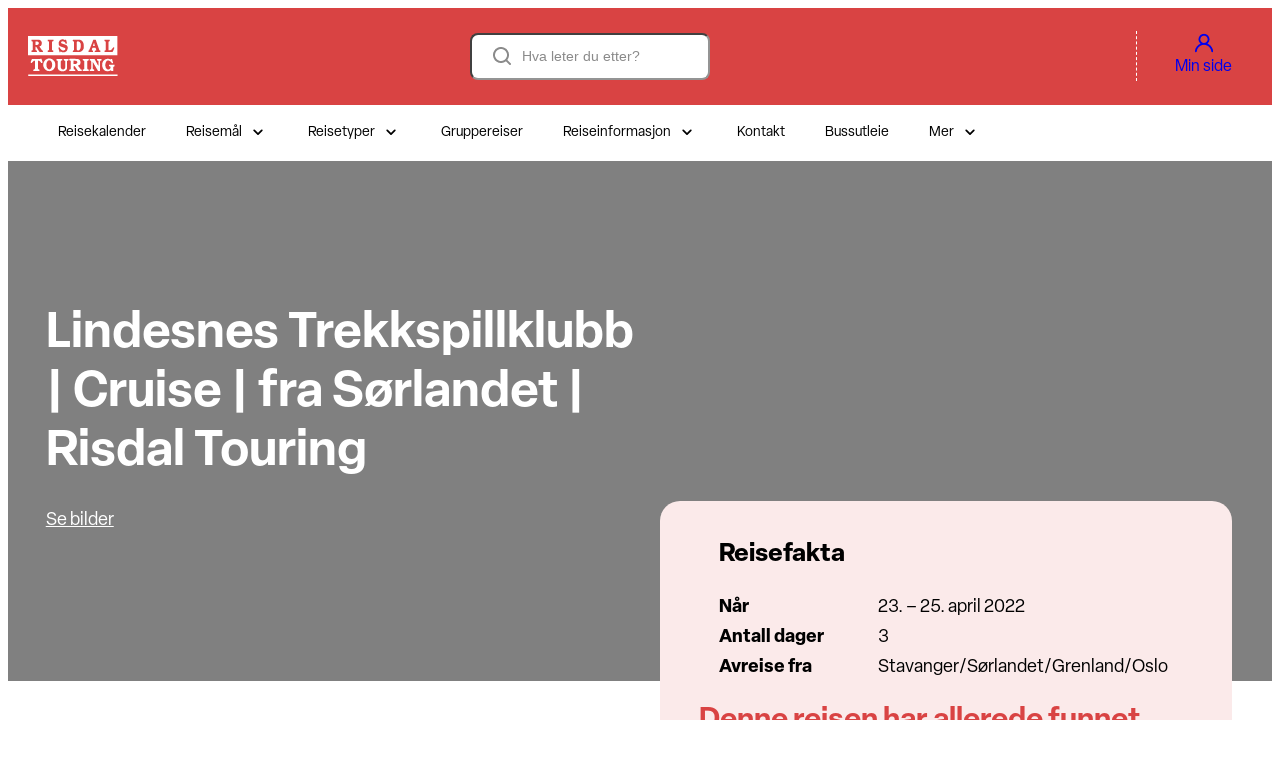

--- FILE ---
content_type: text/html; charset=UTF-8
request_url: https://touring.no/reise/lindesnes-trekkspillklubb-kiel-cruise-risdal-touring-2-3/
body_size: 19594
content:
<!DOCTYPE html>
<html lang="nb-NO">
<head>
	<meta charset="UTF-8" />
	<script>
window.APTUM_BLOCKS = {"assetsDistPath":"https:\/\/touring.no\/wp-content\/plugins\/aptum-blocks\/dist\/"};
</script>
<script>
window.SITE_PLUGIN = {"assetsDistPath":"https:\/\/touring.no\/wp-content\/plugins\/site\/dist\/"};
</script>
<meta name="viewport" content="width=device-width, initial-scale=1" />
<meta name='robots' content='index, follow, max-image-preview:large, max-snippet:-1, max-video-preview:-1' />

	<!-- This site is optimized with the Yoast SEO plugin v26.7 - https://yoast.com/wordpress/plugins/seo/ -->
	<meta name="description" content="Nok en gang inviterer Lindesnes Trekkspillklubb og Risdal Touring til gode, stemningsfulle opplevelser ombord i fantastiske MS Color Magic til Kiel." />
	<link rel="canonical" href="https://touring.no/reise/lindesnes-trekkspillklubb-kiel-cruise-risdal-touring-2-3/" />
	<meta property="og:locale" content="nb_NO" />
	<meta property="og:type" content="article" />
	<meta property="og:title" content="Lindesnes Trekkspillklubb | Cruise | fra Sørlandet | Risdal Touring - Risdal Touring" />
	<meta property="og:description" content="Nok en gang inviterer Lindesnes Trekkspillklubb og Risdal Touring til gode, stemningsfulle opplevelser ombord i fantastiske MS Color Magic til Kiel." />
	<meta property="og:url" content="https://touring.no/reise/lindesnes-trekkspillklubb-kiel-cruise-risdal-touring-2-3/" />
	<meta property="og:site_name" content="Risdal Touring" />
	<meta property="article:modified_time" content="2022-02-18T12:13:13+00:00" />
	<meta property="og:image" content="https://d2im8jrr54be60.cloudfront.net/wp-content/uploads/2021/10/14134029/lindesnes-trekkspillklubb.jpg" />
	<meta property="og:image:width" content="768" />
	<meta property="og:image:height" content="536" />
	<meta property="og:image:type" content="image/jpeg" />
	<meta name="twitter:card" content="summary_large_image" />
	<meta name="twitter:label1" content="Ansl. lesetid" />
	<meta name="twitter:data1" content="1 minutt" />
	<script type="application/ld+json" class="yoast-schema-graph">{"@context":"https://schema.org","@graph":[{"@type":"WebPage","@id":"https://touring.no/reise/lindesnes-trekkspillklubb-kiel-cruise-risdal-touring-2-3/","url":"https://touring.no/reise/lindesnes-trekkspillklubb-kiel-cruise-risdal-touring-2-3/","name":"Lindesnes Trekkspillklubb | Cruise | fra Sørlandet | Risdal Touring - Risdal Touring","isPartOf":{"@id":"https://touring.no/#website"},"datePublished":"2021-09-29T10:44:33+00:00","dateModified":"2022-02-18T12:13:13+00:00","description":"Nok en gang inviterer Lindesnes Trekkspillklubb og Risdal Touring til gode, stemningsfulle opplevelser ombord i fantastiske MS Color Magic til Kiel.","breadcrumb":{"@id":"https://touring.no/reise/lindesnes-trekkspillklubb-kiel-cruise-risdal-touring-2-3/#breadcrumb"},"inLanguage":"nb-NO","potentialAction":[{"@type":"ReadAction","target":["https://touring.no/reise/lindesnes-trekkspillklubb-kiel-cruise-risdal-touring-2-3/"]}]},{"@type":"BreadcrumbList","@id":"https://touring.no/reise/lindesnes-trekkspillklubb-kiel-cruise-risdal-touring-2-3/#breadcrumb","itemListElement":[{"@type":"ListItem","position":1,"name":"Hjem","item":"https://touring.no/"},{"@type":"ListItem","position":2,"name":"Reiser","item":"https://touring.no/reise/"},{"@type":"ListItem","position":3,"name":"Lindesnes Trekkspillklubb | Cruise | fra Sørlandet | Risdal Touring"}]},{"@type":"WebSite","@id":"https://touring.no/#website","url":"https://touring.no/","name":"Risdal Touring","description":"en av Norges ledende turoperatører","publisher":{"@id":"https://touring.no/#organization"},"potentialAction":[{"@type":"SearchAction","target":{"@type":"EntryPoint","urlTemplate":"https://touring.no/?s={search_term_string}"},"query-input":{"@type":"PropertyValueSpecification","valueRequired":true,"valueName":"search_term_string"}}],"inLanguage":"nb-NO"},{"@type":"Organization","@id":"https://touring.no/#organization","name":"Risdal Touring","url":"https://touring.no/","logo":{"@type":"ImageObject","inLanguage":"nb-NO","@id":"https://touring.no/#/schema/logo/image/","url":"https://d2im8jrr54be60.cloudfront.net/wp-content/uploads/2024/04/29140912/rt-vertical-white.svg","contentUrl":"https://d2im8jrr54be60.cloudfront.net/wp-content/uploads/2024/04/29140912/rt-vertical-white.svg","width":295,"height":131,"caption":"Risdal Touring"},"image":{"@id":"https://touring.no/#/schema/logo/image/"}}]}</script>
	<!-- / Yoast SEO plugin. -->


<title>Lindesnes Trekkspillklubb | Cruise | fra Sørlandet | Risdal Touring - Risdal Touring</title>
<link rel='dns-prefetch' href='//www.googletagmanager.com' />
<link rel='dns-prefetch' href='//use.typekit.net' />
<link rel="alternate" type="application/rss+xml" title="Risdal Touring &raquo; strøm" href="https://touring.no/feed/" />
<link rel="alternate" type="application/rss+xml" title="Risdal Touring &raquo; kommentarstrøm" href="https://touring.no/comments/feed/" />
<link rel="alternate" title="oEmbed (JSON)" type="application/json+oembed" href="https://touring.no/wp-json/oembed/1.0/embed?url=https%3A%2F%2Ftouring.no%2Freise%2Flindesnes-trekkspillklubb-kiel-cruise-risdal-touring-2-3%2F" />
<link rel="alternate" title="oEmbed (XML)" type="text/xml+oembed" href="https://touring.no/wp-json/oembed/1.0/embed?url=https%3A%2F%2Ftouring.no%2Freise%2Flindesnes-trekkspillklubb-kiel-cruise-risdal-touring-2-3%2F&#038;format=xml" />
<style id='wp-img-auto-sizes-contain-inline-css'>
img:is([sizes=auto i],[sizes^="auto," i]){contain-intrinsic-size:3000px 1500px}
/*# sourceURL=wp-img-auto-sizes-contain-inline-css */
</style>
<style id='wp-block-site-logo-inline-css'>
.wp-block-site-logo{box-sizing:border-box;line-height:0}.wp-block-site-logo a{display:inline-block;line-height:0}.wp-block-site-logo.is-default-size img{height:auto;width:120px}.wp-block-site-logo img{height:auto;max-width:100%}.wp-block-site-logo a,.wp-block-site-logo img{border-radius:inherit}.wp-block-site-logo.aligncenter{margin-left:auto;margin-right:auto;text-align:center}:root :where(.wp-block-site-logo.is-style-rounded){border-radius:9999px}
/*# sourceURL=https://touring.no/wp-includes/blocks/site-logo/style.min.css */
</style>
<style id='wp-block-group-inline-css'>
.wp-block-group{box-sizing:border-box}:where(.wp-block-group.wp-block-group-is-layout-constrained){position:relative}
/*# sourceURL=https://touring.no/wp-includes/blocks/group/style.min.css */
</style>
<style id='wp-block-search-inline-css'>
.wp-block-search__button{margin-left:10px;word-break:normal}.wp-block-search__button.has-icon{line-height:0}.wp-block-search__button svg{height:1.25em;min-height:24px;min-width:24px;width:1.25em;fill:currentColor;vertical-align:text-bottom}:where(.wp-block-search__button){border:1px solid #ccc;padding:6px 10px}.wp-block-search__inside-wrapper{display:flex;flex:auto;flex-wrap:nowrap;max-width:100%}.wp-block-search__label{width:100%}.wp-block-search.wp-block-search__button-only .wp-block-search__button{box-sizing:border-box;display:flex;flex-shrink:0;justify-content:center;margin-left:0;max-width:100%}.wp-block-search.wp-block-search__button-only .wp-block-search__inside-wrapper{min-width:0!important;transition-property:width}.wp-block-search.wp-block-search__button-only .wp-block-search__input{flex-basis:100%;transition-duration:.3s}.wp-block-search.wp-block-search__button-only.wp-block-search__searchfield-hidden,.wp-block-search.wp-block-search__button-only.wp-block-search__searchfield-hidden .wp-block-search__inside-wrapper{overflow:hidden}.wp-block-search.wp-block-search__button-only.wp-block-search__searchfield-hidden .wp-block-search__input{border-left-width:0!important;border-right-width:0!important;flex-basis:0;flex-grow:0;margin:0;min-width:0!important;padding-left:0!important;padding-right:0!important;width:0!important}:where(.wp-block-search__input){appearance:none;border:1px solid #949494;flex-grow:1;font-family:inherit;font-size:inherit;font-style:inherit;font-weight:inherit;letter-spacing:inherit;line-height:inherit;margin-left:0;margin-right:0;min-width:3rem;padding:8px;text-decoration:unset!important;text-transform:inherit}:where(.wp-block-search__button-inside .wp-block-search__inside-wrapper){background-color:#fff;border:1px solid #949494;box-sizing:border-box;padding:4px}:where(.wp-block-search__button-inside .wp-block-search__inside-wrapper) .wp-block-search__input{border:none;border-radius:0;padding:0 4px}:where(.wp-block-search__button-inside .wp-block-search__inside-wrapper) .wp-block-search__input:focus{outline:none}:where(.wp-block-search__button-inside .wp-block-search__inside-wrapper) :where(.wp-block-search__button){padding:4px 8px}.wp-block-search.aligncenter .wp-block-search__inside-wrapper{margin:auto}.wp-block[data-align=right] .wp-block-search.wp-block-search__button-only .wp-block-search__inside-wrapper{float:right}
/*# sourceURL=https://touring.no/wp-includes/blocks/search/style.min.css */
</style>
<style id='wp-block-paragraph-inline-css'>
.is-small-text{font-size:.875em}.is-regular-text{font-size:1em}.is-large-text{font-size:2.25em}.is-larger-text{font-size:3em}.has-drop-cap:not(:focus):first-letter{float:left;font-size:8.4em;font-style:normal;font-weight:100;line-height:.68;margin:.05em .1em 0 0;text-transform:uppercase}body.rtl .has-drop-cap:not(:focus):first-letter{float:none;margin-left:.1em}p.has-drop-cap.has-background{overflow:hidden}:root :where(p.has-background){padding:1.25em 2.375em}:where(p.has-text-color:not(.has-link-color)) a{color:inherit}p.has-text-align-left[style*="writing-mode:vertical-lr"],p.has-text-align-right[style*="writing-mode:vertical-rl"]{rotate:180deg}
/*# sourceURL=https://touring.no/wp-includes/blocks/paragraph/style.min.css */
</style>
<style id='wp-block-details-inline-css'>
.wp-block-details{box-sizing:border-box}.wp-block-details summary{cursor:pointer}
/*# sourceURL=https://touring.no/wp-includes/blocks/details/style.min.css */
</style>
<style id='wp-block-post-title-inline-css'>
.wp-block-post-title{box-sizing:border-box;word-break:break-word}.wp-block-post-title :where(a){display:inline-block;font-family:inherit;font-size:inherit;font-style:inherit;font-weight:inherit;letter-spacing:inherit;line-height:inherit;text-decoration:inherit}
/*# sourceURL=https://touring.no/wp-includes/blocks/post-title/style.min.css */
</style>
<style id='wp-block-button-inline-css'>
.wp-block-button__link{align-content:center;box-sizing:border-box;cursor:pointer;display:inline-block;height:100%;text-align:center;word-break:break-word}.wp-block-button__link.aligncenter{text-align:center}.wp-block-button__link.alignright{text-align:right}:where(.wp-block-button__link){border-radius:9999px;box-shadow:none;padding:calc(.667em + 2px) calc(1.333em + 2px);text-decoration:none}.wp-block-button[style*=text-decoration] .wp-block-button__link{text-decoration:inherit}.wp-block-buttons>.wp-block-button.has-custom-width{max-width:none}.wp-block-buttons>.wp-block-button.has-custom-width .wp-block-button__link{width:100%}.wp-block-buttons>.wp-block-button.has-custom-font-size .wp-block-button__link{font-size:inherit}.wp-block-buttons>.wp-block-button.wp-block-button__width-25{width:calc(25% - var(--wp--style--block-gap, .5em)*.75)}.wp-block-buttons>.wp-block-button.wp-block-button__width-50{width:calc(50% - var(--wp--style--block-gap, .5em)*.5)}.wp-block-buttons>.wp-block-button.wp-block-button__width-75{width:calc(75% - var(--wp--style--block-gap, .5em)*.25)}.wp-block-buttons>.wp-block-button.wp-block-button__width-100{flex-basis:100%;width:100%}.wp-block-buttons.is-vertical>.wp-block-button.wp-block-button__width-25{width:25%}.wp-block-buttons.is-vertical>.wp-block-button.wp-block-button__width-50{width:50%}.wp-block-buttons.is-vertical>.wp-block-button.wp-block-button__width-75{width:75%}.wp-block-button.is-style-squared,.wp-block-button__link.wp-block-button.is-style-squared{border-radius:0}.wp-block-button.no-border-radius,.wp-block-button__link.no-border-radius{border-radius:0!important}:root :where(.wp-block-button .wp-block-button__link.is-style-outline),:root :where(.wp-block-button.is-style-outline>.wp-block-button__link){border:2px solid;padding:.667em 1.333em}:root :where(.wp-block-button .wp-block-button__link.is-style-outline:not(.has-text-color)),:root :where(.wp-block-button.is-style-outline>.wp-block-button__link:not(.has-text-color)){color:currentColor}:root :where(.wp-block-button .wp-block-button__link.is-style-outline:not(.has-background)),:root :where(.wp-block-button.is-style-outline>.wp-block-button__link:not(.has-background)){background-color:initial;background-image:none}
/*# sourceURL=https://touring.no/wp-includes/blocks/button/style.min.css */
</style>
<style id='wp-block-buttons-inline-css'>
.wp-block-buttons{box-sizing:border-box}.wp-block-buttons.is-vertical{flex-direction:column}.wp-block-buttons.is-vertical>.wp-block-button:last-child{margin-bottom:0}.wp-block-buttons>.wp-block-button{display:inline-block;margin:0}.wp-block-buttons.is-content-justification-left{justify-content:flex-start}.wp-block-buttons.is-content-justification-left.is-vertical{align-items:flex-start}.wp-block-buttons.is-content-justification-center{justify-content:center}.wp-block-buttons.is-content-justification-center.is-vertical{align-items:center}.wp-block-buttons.is-content-justification-right{justify-content:flex-end}.wp-block-buttons.is-content-justification-right.is-vertical{align-items:flex-end}.wp-block-buttons.is-content-justification-space-between{justify-content:space-between}.wp-block-buttons.aligncenter{text-align:center}.wp-block-buttons:not(.is-content-justification-space-between,.is-content-justification-right,.is-content-justification-left,.is-content-justification-center) .wp-block-button.aligncenter{margin-left:auto;margin-right:auto;width:100%}.wp-block-buttons[style*=text-decoration] .wp-block-button,.wp-block-buttons[style*=text-decoration] .wp-block-button__link{text-decoration:inherit}.wp-block-buttons.has-custom-font-size .wp-block-button__link{font-size:inherit}.wp-block-buttons .wp-block-button__link{width:100%}.wp-block-button.aligncenter{text-align:center}
/*# sourceURL=https://touring.no/wp-includes/blocks/buttons/style.min.css */
</style>
<style id='wp-block-columns-inline-css'>
.wp-block-columns{box-sizing:border-box;display:flex;flex-wrap:wrap!important}@media (min-width:782px){.wp-block-columns{flex-wrap:nowrap!important}}.wp-block-columns{align-items:normal!important}.wp-block-columns.are-vertically-aligned-top{align-items:flex-start}.wp-block-columns.are-vertically-aligned-center{align-items:center}.wp-block-columns.are-vertically-aligned-bottom{align-items:flex-end}@media (max-width:781px){.wp-block-columns:not(.is-not-stacked-on-mobile)>.wp-block-column{flex-basis:100%!important}}@media (min-width:782px){.wp-block-columns:not(.is-not-stacked-on-mobile)>.wp-block-column{flex-basis:0;flex-grow:1}.wp-block-columns:not(.is-not-stacked-on-mobile)>.wp-block-column[style*=flex-basis]{flex-grow:0}}.wp-block-columns.is-not-stacked-on-mobile{flex-wrap:nowrap!important}.wp-block-columns.is-not-stacked-on-mobile>.wp-block-column{flex-basis:0;flex-grow:1}.wp-block-columns.is-not-stacked-on-mobile>.wp-block-column[style*=flex-basis]{flex-grow:0}:where(.wp-block-columns){margin-bottom:1.75em}:where(.wp-block-columns.has-background){padding:1.25em 2.375em}.wp-block-column{flex-grow:1;min-width:0;overflow-wrap:break-word;word-break:break-word}.wp-block-column.is-vertically-aligned-top{align-self:flex-start}.wp-block-column.is-vertically-aligned-center{align-self:center}.wp-block-column.is-vertically-aligned-bottom{align-self:flex-end}.wp-block-column.is-vertically-aligned-stretch{align-self:stretch}.wp-block-column.is-vertically-aligned-bottom,.wp-block-column.is-vertically-aligned-center,.wp-block-column.is-vertically-aligned-top{width:100%}
/*# sourceURL=https://touring.no/wp-includes/blocks/columns/style.min.css */
</style>
<link rel='stylesheet' id='wp-block-cover-css' href='https://touring.no/wp-includes/blocks/cover/style.min.css?ver=6.9' media='all' />
<style id='wp-block-post-content-inline-css'>
.wp-block-post-content{display:flow-root}
/*# sourceURL=https://touring.no/wp-includes/blocks/post-content/style.min.css */
</style>
<style id='wp-block-heading-inline-css'>
h1:where(.wp-block-heading).has-background,h2:where(.wp-block-heading).has-background,h3:where(.wp-block-heading).has-background,h4:where(.wp-block-heading).has-background,h5:where(.wp-block-heading).has-background,h6:where(.wp-block-heading).has-background{padding:1.25em 2.375em}h1.has-text-align-left[style*=writing-mode]:where([style*=vertical-lr]),h1.has-text-align-right[style*=writing-mode]:where([style*=vertical-rl]),h2.has-text-align-left[style*=writing-mode]:where([style*=vertical-lr]),h2.has-text-align-right[style*=writing-mode]:where([style*=vertical-rl]),h3.has-text-align-left[style*=writing-mode]:where([style*=vertical-lr]),h3.has-text-align-right[style*=writing-mode]:where([style*=vertical-rl]),h4.has-text-align-left[style*=writing-mode]:where([style*=vertical-lr]),h4.has-text-align-right[style*=writing-mode]:where([style*=vertical-rl]),h5.has-text-align-left[style*=writing-mode]:where([style*=vertical-lr]),h5.has-text-align-right[style*=writing-mode]:where([style*=vertical-rl]),h6.has-text-align-left[style*=writing-mode]:where([style*=vertical-lr]),h6.has-text-align-right[style*=writing-mode]:where([style*=vertical-rl]){rotate:180deg}
/*# sourceURL=https://touring.no/wp-includes/blocks/heading/style.min.css */
</style>
<link rel='stylesheet' id='@site/block-library/travel-facts/frontend-style-css' href='https://touring.no/wp-content/plugins/site/dist/assets/travel-facts-style-EY1XZi7n.css?ver=0.0.1' media='all' />
<link rel='stylesheet' id='@site/block-library/travel-booking/frontend-style-css' href='https://touring.no/wp-content/plugins/site/dist/assets/travel-booking-style-McJWwoQ6.css?ver=0.0.1' media='all' />
<link rel='stylesheet' id='@site/block-library/travel-gallery/frontend-style-css' href='https://touring.no/wp-content/plugins/site/dist/assets/travel-gallery-style-CRVFiF6K.css?ver=0.0.1' media='all' />
<style id='wp-block-image-inline-css'>
.wp-block-image>a,.wp-block-image>figure>a{display:inline-block}.wp-block-image img{box-sizing:border-box;height:auto;max-width:100%;vertical-align:bottom}@media not (prefers-reduced-motion){.wp-block-image img.hide{visibility:hidden}.wp-block-image img.show{animation:show-content-image .4s}}.wp-block-image[style*=border-radius] img,.wp-block-image[style*=border-radius]>a{border-radius:inherit}.wp-block-image.has-custom-border img{box-sizing:border-box}.wp-block-image.aligncenter{text-align:center}.wp-block-image.alignfull>a,.wp-block-image.alignwide>a{width:100%}.wp-block-image.alignfull img,.wp-block-image.alignwide img{height:auto;width:100%}.wp-block-image .aligncenter,.wp-block-image .alignleft,.wp-block-image .alignright,.wp-block-image.aligncenter,.wp-block-image.alignleft,.wp-block-image.alignright{display:table}.wp-block-image .aligncenter>figcaption,.wp-block-image .alignleft>figcaption,.wp-block-image .alignright>figcaption,.wp-block-image.aligncenter>figcaption,.wp-block-image.alignleft>figcaption,.wp-block-image.alignright>figcaption{caption-side:bottom;display:table-caption}.wp-block-image .alignleft{float:left;margin:.5em 1em .5em 0}.wp-block-image .alignright{float:right;margin:.5em 0 .5em 1em}.wp-block-image .aligncenter{margin-left:auto;margin-right:auto}.wp-block-image :where(figcaption){margin-bottom:1em;margin-top:.5em}.wp-block-image.is-style-circle-mask img{border-radius:9999px}@supports ((-webkit-mask-image:none) or (mask-image:none)) or (-webkit-mask-image:none){.wp-block-image.is-style-circle-mask img{border-radius:0;-webkit-mask-image:url('data:image/svg+xml;utf8,<svg viewBox="0 0 100 100" xmlns="http://www.w3.org/2000/svg"><circle cx="50" cy="50" r="50"/></svg>');mask-image:url('data:image/svg+xml;utf8,<svg viewBox="0 0 100 100" xmlns="http://www.w3.org/2000/svg"><circle cx="50" cy="50" r="50"/></svg>');mask-mode:alpha;-webkit-mask-position:center;mask-position:center;-webkit-mask-repeat:no-repeat;mask-repeat:no-repeat;-webkit-mask-size:contain;mask-size:contain}}:root :where(.wp-block-image.is-style-rounded img,.wp-block-image .is-style-rounded img){border-radius:9999px}.wp-block-image figure{margin:0}.wp-lightbox-container{display:flex;flex-direction:column;position:relative}.wp-lightbox-container img{cursor:zoom-in}.wp-lightbox-container img:hover+button{opacity:1}.wp-lightbox-container button{align-items:center;backdrop-filter:blur(16px) saturate(180%);background-color:#5a5a5a40;border:none;border-radius:4px;cursor:zoom-in;display:flex;height:20px;justify-content:center;opacity:0;padding:0;position:absolute;right:16px;text-align:center;top:16px;width:20px;z-index:100}@media not (prefers-reduced-motion){.wp-lightbox-container button{transition:opacity .2s ease}}.wp-lightbox-container button:focus-visible{outline:3px auto #5a5a5a40;outline:3px auto -webkit-focus-ring-color;outline-offset:3px}.wp-lightbox-container button:hover{cursor:pointer;opacity:1}.wp-lightbox-container button:focus{opacity:1}.wp-lightbox-container button:focus,.wp-lightbox-container button:hover,.wp-lightbox-container button:not(:hover):not(:active):not(.has-background){background-color:#5a5a5a40;border:none}.wp-lightbox-overlay{box-sizing:border-box;cursor:zoom-out;height:100vh;left:0;overflow:hidden;position:fixed;top:0;visibility:hidden;width:100%;z-index:100000}.wp-lightbox-overlay .close-button{align-items:center;cursor:pointer;display:flex;justify-content:center;min-height:40px;min-width:40px;padding:0;position:absolute;right:calc(env(safe-area-inset-right) + 16px);top:calc(env(safe-area-inset-top) + 16px);z-index:5000000}.wp-lightbox-overlay .close-button:focus,.wp-lightbox-overlay .close-button:hover,.wp-lightbox-overlay .close-button:not(:hover):not(:active):not(.has-background){background:none;border:none}.wp-lightbox-overlay .lightbox-image-container{height:var(--wp--lightbox-container-height);left:50%;overflow:hidden;position:absolute;top:50%;transform:translate(-50%,-50%);transform-origin:top left;width:var(--wp--lightbox-container-width);z-index:9999999999}.wp-lightbox-overlay .wp-block-image{align-items:center;box-sizing:border-box;display:flex;height:100%;justify-content:center;margin:0;position:relative;transform-origin:0 0;width:100%;z-index:3000000}.wp-lightbox-overlay .wp-block-image img{height:var(--wp--lightbox-image-height);min-height:var(--wp--lightbox-image-height);min-width:var(--wp--lightbox-image-width);width:var(--wp--lightbox-image-width)}.wp-lightbox-overlay .wp-block-image figcaption{display:none}.wp-lightbox-overlay button{background:none;border:none}.wp-lightbox-overlay .scrim{background-color:#fff;height:100%;opacity:.9;position:absolute;width:100%;z-index:2000000}.wp-lightbox-overlay.active{visibility:visible}@media not (prefers-reduced-motion){.wp-lightbox-overlay.active{animation:turn-on-visibility .25s both}.wp-lightbox-overlay.active img{animation:turn-on-visibility .35s both}.wp-lightbox-overlay.show-closing-animation:not(.active){animation:turn-off-visibility .35s both}.wp-lightbox-overlay.show-closing-animation:not(.active) img{animation:turn-off-visibility .25s both}.wp-lightbox-overlay.zoom.active{animation:none;opacity:1;visibility:visible}.wp-lightbox-overlay.zoom.active .lightbox-image-container{animation:lightbox-zoom-in .4s}.wp-lightbox-overlay.zoom.active .lightbox-image-container img{animation:none}.wp-lightbox-overlay.zoom.active .scrim{animation:turn-on-visibility .4s forwards}.wp-lightbox-overlay.zoom.show-closing-animation:not(.active){animation:none}.wp-lightbox-overlay.zoom.show-closing-animation:not(.active) .lightbox-image-container{animation:lightbox-zoom-out .4s}.wp-lightbox-overlay.zoom.show-closing-animation:not(.active) .lightbox-image-container img{animation:none}.wp-lightbox-overlay.zoom.show-closing-animation:not(.active) .scrim{animation:turn-off-visibility .4s forwards}}@keyframes show-content-image{0%{visibility:hidden}99%{visibility:hidden}to{visibility:visible}}@keyframes turn-on-visibility{0%{opacity:0}to{opacity:1}}@keyframes turn-off-visibility{0%{opacity:1;visibility:visible}99%{opacity:0;visibility:visible}to{opacity:0;visibility:hidden}}@keyframes lightbox-zoom-in{0%{transform:translate(calc((-100vw + var(--wp--lightbox-scrollbar-width))/2 + var(--wp--lightbox-initial-left-position)),calc(-50vh + var(--wp--lightbox-initial-top-position))) scale(var(--wp--lightbox-scale))}to{transform:translate(-50%,-50%) scale(1)}}@keyframes lightbox-zoom-out{0%{transform:translate(-50%,-50%) scale(1);visibility:visible}99%{visibility:visible}to{transform:translate(calc((-100vw + var(--wp--lightbox-scrollbar-width))/2 + var(--wp--lightbox-initial-left-position)),calc(-50vh + var(--wp--lightbox-initial-top-position))) scale(var(--wp--lightbox-scale));visibility:hidden}}
/*# sourceURL=https://touring.no/wp-includes/blocks/image/style.min.css */
</style>
<style id='wp-block-separator-inline-css'>
@charset "UTF-8";.wp-block-separator{border:none;border-top:2px solid}:root :where(.wp-block-separator.is-style-dots){height:auto;line-height:1;text-align:center}:root :where(.wp-block-separator.is-style-dots):before{color:currentColor;content:"···";font-family:serif;font-size:1.5em;letter-spacing:2em;padding-left:2em}.wp-block-separator.is-style-dots{background:none!important;border:none!important}
/*# sourceURL=https://touring.no/wp-includes/blocks/separator/style.min.css */
</style>
<style id='wp-block-social-links-inline-css'>
.wp-block-social-links{background:none;box-sizing:border-box;margin-left:0;padding-left:0;padding-right:0;text-indent:0}.wp-block-social-links .wp-social-link a,.wp-block-social-links .wp-social-link a:hover{border-bottom:0;box-shadow:none;text-decoration:none}.wp-block-social-links .wp-social-link svg{height:1em;width:1em}.wp-block-social-links .wp-social-link span:not(.screen-reader-text){font-size:.65em;margin-left:.5em;margin-right:.5em}.wp-block-social-links.has-small-icon-size{font-size:16px}.wp-block-social-links,.wp-block-social-links.has-normal-icon-size{font-size:24px}.wp-block-social-links.has-large-icon-size{font-size:36px}.wp-block-social-links.has-huge-icon-size{font-size:48px}.wp-block-social-links.aligncenter{display:flex;justify-content:center}.wp-block-social-links.alignright{justify-content:flex-end}.wp-block-social-link{border-radius:9999px;display:block}@media not (prefers-reduced-motion){.wp-block-social-link{transition:transform .1s ease}}.wp-block-social-link{height:auto}.wp-block-social-link a{align-items:center;display:flex;line-height:0}.wp-block-social-link:hover{transform:scale(1.1)}.wp-block-social-links .wp-block-social-link.wp-social-link{display:inline-block;margin:0;padding:0}.wp-block-social-links .wp-block-social-link.wp-social-link .wp-block-social-link-anchor,.wp-block-social-links .wp-block-social-link.wp-social-link .wp-block-social-link-anchor svg,.wp-block-social-links .wp-block-social-link.wp-social-link .wp-block-social-link-anchor:active,.wp-block-social-links .wp-block-social-link.wp-social-link .wp-block-social-link-anchor:hover,.wp-block-social-links .wp-block-social-link.wp-social-link .wp-block-social-link-anchor:visited{color:currentColor;fill:currentColor}:where(.wp-block-social-links:not(.is-style-logos-only)) .wp-social-link{background-color:#f0f0f0;color:#444}:where(.wp-block-social-links:not(.is-style-logos-only)) .wp-social-link-amazon{background-color:#f90;color:#fff}:where(.wp-block-social-links:not(.is-style-logos-only)) .wp-social-link-bandcamp{background-color:#1ea0c3;color:#fff}:where(.wp-block-social-links:not(.is-style-logos-only)) .wp-social-link-behance{background-color:#0757fe;color:#fff}:where(.wp-block-social-links:not(.is-style-logos-only)) .wp-social-link-bluesky{background-color:#0a7aff;color:#fff}:where(.wp-block-social-links:not(.is-style-logos-only)) .wp-social-link-codepen{background-color:#1e1f26;color:#fff}:where(.wp-block-social-links:not(.is-style-logos-only)) .wp-social-link-deviantart{background-color:#02e49b;color:#fff}:where(.wp-block-social-links:not(.is-style-logos-only)) .wp-social-link-discord{background-color:#5865f2;color:#fff}:where(.wp-block-social-links:not(.is-style-logos-only)) .wp-social-link-dribbble{background-color:#e94c89;color:#fff}:where(.wp-block-social-links:not(.is-style-logos-only)) .wp-social-link-dropbox{background-color:#4280ff;color:#fff}:where(.wp-block-social-links:not(.is-style-logos-only)) .wp-social-link-etsy{background-color:#f45800;color:#fff}:where(.wp-block-social-links:not(.is-style-logos-only)) .wp-social-link-facebook{background-color:#0866ff;color:#fff}:where(.wp-block-social-links:not(.is-style-logos-only)) .wp-social-link-fivehundredpx{background-color:#000;color:#fff}:where(.wp-block-social-links:not(.is-style-logos-only)) .wp-social-link-flickr{background-color:#0461dd;color:#fff}:where(.wp-block-social-links:not(.is-style-logos-only)) .wp-social-link-foursquare{background-color:#e65678;color:#fff}:where(.wp-block-social-links:not(.is-style-logos-only)) .wp-social-link-github{background-color:#24292d;color:#fff}:where(.wp-block-social-links:not(.is-style-logos-only)) .wp-social-link-goodreads{background-color:#eceadd;color:#382110}:where(.wp-block-social-links:not(.is-style-logos-only)) .wp-social-link-google{background-color:#ea4434;color:#fff}:where(.wp-block-social-links:not(.is-style-logos-only)) .wp-social-link-gravatar{background-color:#1d4fc4;color:#fff}:where(.wp-block-social-links:not(.is-style-logos-only)) .wp-social-link-instagram{background-color:#f00075;color:#fff}:where(.wp-block-social-links:not(.is-style-logos-only)) .wp-social-link-lastfm{background-color:#e21b24;color:#fff}:where(.wp-block-social-links:not(.is-style-logos-only)) .wp-social-link-linkedin{background-color:#0d66c2;color:#fff}:where(.wp-block-social-links:not(.is-style-logos-only)) .wp-social-link-mastodon{background-color:#3288d4;color:#fff}:where(.wp-block-social-links:not(.is-style-logos-only)) .wp-social-link-medium{background-color:#000;color:#fff}:where(.wp-block-social-links:not(.is-style-logos-only)) .wp-social-link-meetup{background-color:#f6405f;color:#fff}:where(.wp-block-social-links:not(.is-style-logos-only)) .wp-social-link-patreon{background-color:#000;color:#fff}:where(.wp-block-social-links:not(.is-style-logos-only)) .wp-social-link-pinterest{background-color:#e60122;color:#fff}:where(.wp-block-social-links:not(.is-style-logos-only)) .wp-social-link-pocket{background-color:#ef4155;color:#fff}:where(.wp-block-social-links:not(.is-style-logos-only)) .wp-social-link-reddit{background-color:#ff4500;color:#fff}:where(.wp-block-social-links:not(.is-style-logos-only)) .wp-social-link-skype{background-color:#0478d7;color:#fff}:where(.wp-block-social-links:not(.is-style-logos-only)) .wp-social-link-snapchat{background-color:#fefc00;color:#fff;stroke:#000}:where(.wp-block-social-links:not(.is-style-logos-only)) .wp-social-link-soundcloud{background-color:#ff5600;color:#fff}:where(.wp-block-social-links:not(.is-style-logos-only)) .wp-social-link-spotify{background-color:#1bd760;color:#fff}:where(.wp-block-social-links:not(.is-style-logos-only)) .wp-social-link-telegram{background-color:#2aabee;color:#fff}:where(.wp-block-social-links:not(.is-style-logos-only)) .wp-social-link-threads{background-color:#000;color:#fff}:where(.wp-block-social-links:not(.is-style-logos-only)) .wp-social-link-tiktok{background-color:#000;color:#fff}:where(.wp-block-social-links:not(.is-style-logos-only)) .wp-social-link-tumblr{background-color:#011835;color:#fff}:where(.wp-block-social-links:not(.is-style-logos-only)) .wp-social-link-twitch{background-color:#6440a4;color:#fff}:where(.wp-block-social-links:not(.is-style-logos-only)) .wp-social-link-twitter{background-color:#1da1f2;color:#fff}:where(.wp-block-social-links:not(.is-style-logos-only)) .wp-social-link-vimeo{background-color:#1eb7ea;color:#fff}:where(.wp-block-social-links:not(.is-style-logos-only)) .wp-social-link-vk{background-color:#4680c2;color:#fff}:where(.wp-block-social-links:not(.is-style-logos-only)) .wp-social-link-wordpress{background-color:#3499cd;color:#fff}:where(.wp-block-social-links:not(.is-style-logos-only)) .wp-social-link-whatsapp{background-color:#25d366;color:#fff}:where(.wp-block-social-links:not(.is-style-logos-only)) .wp-social-link-x{background-color:#000;color:#fff}:where(.wp-block-social-links:not(.is-style-logos-only)) .wp-social-link-yelp{background-color:#d32422;color:#fff}:where(.wp-block-social-links:not(.is-style-logos-only)) .wp-social-link-youtube{background-color:red;color:#fff}:where(.wp-block-social-links.is-style-logos-only) .wp-social-link{background:none}:where(.wp-block-social-links.is-style-logos-only) .wp-social-link svg{height:1.25em;width:1.25em}:where(.wp-block-social-links.is-style-logos-only) .wp-social-link-amazon{color:#f90}:where(.wp-block-social-links.is-style-logos-only) .wp-social-link-bandcamp{color:#1ea0c3}:where(.wp-block-social-links.is-style-logos-only) .wp-social-link-behance{color:#0757fe}:where(.wp-block-social-links.is-style-logos-only) .wp-social-link-bluesky{color:#0a7aff}:where(.wp-block-social-links.is-style-logos-only) .wp-social-link-codepen{color:#1e1f26}:where(.wp-block-social-links.is-style-logos-only) .wp-social-link-deviantart{color:#02e49b}:where(.wp-block-social-links.is-style-logos-only) .wp-social-link-discord{color:#5865f2}:where(.wp-block-social-links.is-style-logos-only) .wp-social-link-dribbble{color:#e94c89}:where(.wp-block-social-links.is-style-logos-only) .wp-social-link-dropbox{color:#4280ff}:where(.wp-block-social-links.is-style-logos-only) .wp-social-link-etsy{color:#f45800}:where(.wp-block-social-links.is-style-logos-only) .wp-social-link-facebook{color:#0866ff}:where(.wp-block-social-links.is-style-logos-only) .wp-social-link-fivehundredpx{color:#000}:where(.wp-block-social-links.is-style-logos-only) .wp-social-link-flickr{color:#0461dd}:where(.wp-block-social-links.is-style-logos-only) .wp-social-link-foursquare{color:#e65678}:where(.wp-block-social-links.is-style-logos-only) .wp-social-link-github{color:#24292d}:where(.wp-block-social-links.is-style-logos-only) .wp-social-link-goodreads{color:#382110}:where(.wp-block-social-links.is-style-logos-only) .wp-social-link-google{color:#ea4434}:where(.wp-block-social-links.is-style-logos-only) .wp-social-link-gravatar{color:#1d4fc4}:where(.wp-block-social-links.is-style-logos-only) .wp-social-link-instagram{color:#f00075}:where(.wp-block-social-links.is-style-logos-only) .wp-social-link-lastfm{color:#e21b24}:where(.wp-block-social-links.is-style-logos-only) .wp-social-link-linkedin{color:#0d66c2}:where(.wp-block-social-links.is-style-logos-only) .wp-social-link-mastodon{color:#3288d4}:where(.wp-block-social-links.is-style-logos-only) .wp-social-link-medium{color:#000}:where(.wp-block-social-links.is-style-logos-only) .wp-social-link-meetup{color:#f6405f}:where(.wp-block-social-links.is-style-logos-only) .wp-social-link-patreon{color:#000}:where(.wp-block-social-links.is-style-logos-only) .wp-social-link-pinterest{color:#e60122}:where(.wp-block-social-links.is-style-logos-only) .wp-social-link-pocket{color:#ef4155}:where(.wp-block-social-links.is-style-logos-only) .wp-social-link-reddit{color:#ff4500}:where(.wp-block-social-links.is-style-logos-only) .wp-social-link-skype{color:#0478d7}:where(.wp-block-social-links.is-style-logos-only) .wp-social-link-snapchat{color:#fff;stroke:#000}:where(.wp-block-social-links.is-style-logos-only) .wp-social-link-soundcloud{color:#ff5600}:where(.wp-block-social-links.is-style-logos-only) .wp-social-link-spotify{color:#1bd760}:where(.wp-block-social-links.is-style-logos-only) .wp-social-link-telegram{color:#2aabee}:where(.wp-block-social-links.is-style-logos-only) .wp-social-link-threads{color:#000}:where(.wp-block-social-links.is-style-logos-only) .wp-social-link-tiktok{color:#000}:where(.wp-block-social-links.is-style-logos-only) .wp-social-link-tumblr{color:#011835}:where(.wp-block-social-links.is-style-logos-only) .wp-social-link-twitch{color:#6440a4}:where(.wp-block-social-links.is-style-logos-only) .wp-social-link-twitter{color:#1da1f2}:where(.wp-block-social-links.is-style-logos-only) .wp-social-link-vimeo{color:#1eb7ea}:where(.wp-block-social-links.is-style-logos-only) .wp-social-link-vk{color:#4680c2}:where(.wp-block-social-links.is-style-logos-only) .wp-social-link-whatsapp{color:#25d366}:where(.wp-block-social-links.is-style-logos-only) .wp-social-link-wordpress{color:#3499cd}:where(.wp-block-social-links.is-style-logos-only) .wp-social-link-x{color:#000}:where(.wp-block-social-links.is-style-logos-only) .wp-social-link-yelp{color:#d32422}:where(.wp-block-social-links.is-style-logos-only) .wp-social-link-youtube{color:red}.wp-block-social-links.is-style-pill-shape .wp-social-link{width:auto}:root :where(.wp-block-social-links .wp-social-link a){padding:.25em}:root :where(.wp-block-social-links.is-style-logos-only .wp-social-link a){padding:0}:root :where(.wp-block-social-links.is-style-pill-shape .wp-social-link a){padding-left:.6666666667em;padding-right:.6666666667em}.wp-block-social-links:not(.has-icon-color):not(.has-icon-background-color) .wp-social-link-snapchat .wp-block-social-link-label{color:#000}
/*# sourceURL=https://touring.no/wp-includes/blocks/social-links/style.min.css */
</style>
<style id='wp-block-library-inline-css'>
:root{--wp-block-synced-color:#7a00df;--wp-block-synced-color--rgb:122,0,223;--wp-bound-block-color:var(--wp-block-synced-color);--wp-editor-canvas-background:#ddd;--wp-admin-theme-color:#007cba;--wp-admin-theme-color--rgb:0,124,186;--wp-admin-theme-color-darker-10:#006ba1;--wp-admin-theme-color-darker-10--rgb:0,107,160.5;--wp-admin-theme-color-darker-20:#005a87;--wp-admin-theme-color-darker-20--rgb:0,90,135;--wp-admin-border-width-focus:2px}@media (min-resolution:192dpi){:root{--wp-admin-border-width-focus:1.5px}}.wp-element-button{cursor:pointer}:root .has-very-light-gray-background-color{background-color:#eee}:root .has-very-dark-gray-background-color{background-color:#313131}:root .has-very-light-gray-color{color:#eee}:root .has-very-dark-gray-color{color:#313131}:root .has-vivid-green-cyan-to-vivid-cyan-blue-gradient-background{background:linear-gradient(135deg,#00d084,#0693e3)}:root .has-purple-crush-gradient-background{background:linear-gradient(135deg,#34e2e4,#4721fb 50%,#ab1dfe)}:root .has-hazy-dawn-gradient-background{background:linear-gradient(135deg,#faaca8,#dad0ec)}:root .has-subdued-olive-gradient-background{background:linear-gradient(135deg,#fafae1,#67a671)}:root .has-atomic-cream-gradient-background{background:linear-gradient(135deg,#fdd79a,#004a59)}:root .has-nightshade-gradient-background{background:linear-gradient(135deg,#330968,#31cdcf)}:root .has-midnight-gradient-background{background:linear-gradient(135deg,#020381,#2874fc)}:root{--wp--preset--font-size--normal:16px;--wp--preset--font-size--huge:42px}.has-regular-font-size{font-size:1em}.has-larger-font-size{font-size:2.625em}.has-normal-font-size{font-size:var(--wp--preset--font-size--normal)}.has-huge-font-size{font-size:var(--wp--preset--font-size--huge)}.has-text-align-center{text-align:center}.has-text-align-left{text-align:left}.has-text-align-right{text-align:right}.has-fit-text{white-space:nowrap!important}#end-resizable-editor-section{display:none}.aligncenter{clear:both}.items-justified-left{justify-content:flex-start}.items-justified-center{justify-content:center}.items-justified-right{justify-content:flex-end}.items-justified-space-between{justify-content:space-between}.screen-reader-text{border:0;clip-path:inset(50%);height:1px;margin:-1px;overflow:hidden;padding:0;position:absolute;width:1px;word-wrap:normal!important}.screen-reader-text:focus{background-color:#ddd;clip-path:none;color:#444;display:block;font-size:1em;height:auto;left:5px;line-height:normal;padding:15px 23px 14px;text-decoration:none;top:5px;width:auto;z-index:100000}html :where(.has-border-color){border-style:solid}html :where([style*=border-top-color]){border-top-style:solid}html :where([style*=border-right-color]){border-right-style:solid}html :where([style*=border-bottom-color]){border-bottom-style:solid}html :where([style*=border-left-color]){border-left-style:solid}html :where([style*=border-width]){border-style:solid}html :where([style*=border-top-width]){border-top-style:solid}html :where([style*=border-right-width]){border-right-style:solid}html :where([style*=border-bottom-width]){border-bottom-style:solid}html :where([style*=border-left-width]){border-left-style:solid}html :where(img[class*=wp-image-]){height:auto;max-width:100%}:where(figure){margin:0 0 1em}html :where(.is-position-sticky){--wp-admin--admin-bar--position-offset:var(--wp-admin--admin-bar--height,0px)}@media screen and (max-width:600px){html :where(.is-position-sticky){--wp-admin--admin-bar--position-offset:0px}}
/*# sourceURL=/wp-includes/css/dist/block-library/common.min.css */
</style>
<style id='global-styles-inline-css'>
:root{--wp--preset--aspect-ratio--square: 1;--wp--preset--aspect-ratio--4-3: 4/3;--wp--preset--aspect-ratio--3-4: 3/4;--wp--preset--aspect-ratio--3-2: 3/2;--wp--preset--aspect-ratio--2-3: 2/3;--wp--preset--aspect-ratio--16-9: 16/9;--wp--preset--aspect-ratio--9-16: 9/16;--wp--preset--color--black: #000000;--wp--preset--color--cyan-bluish-gray: #abb8c3;--wp--preset--color--white: #ffffff;--wp--preset--color--pale-pink: #f78da7;--wp--preset--color--vivid-red: #cf2e2e;--wp--preset--color--luminous-vivid-orange: #ff6900;--wp--preset--color--luminous-vivid-amber: #fcb900;--wp--preset--color--light-green-cyan: #7bdcb5;--wp--preset--color--vivid-green-cyan: #00d084;--wp--preset--color--pale-cyan-blue: #8ed1fc;--wp--preset--color--vivid-cyan-blue: #0693e3;--wp--preset--color--vivid-purple: #9b51e0;--wp--preset--color--primary: #D94343;--wp--preset--color--primary-muted: #FBEAEA;--wp--preset--color--primary-700: #AE3636;--wp--preset--color--secondary: #8B41F2;--wp--preset--color--grey-25: #FAFAFA;--wp--preset--color--grey-50: #F4F4F4;--wp--preset--color--grey-200: #D5D5D5;--wp--preset--color--grey-300: #BDBDBD;--wp--preset--color--grey-500: #8B8B8B;--wp--preset--gradient--vivid-cyan-blue-to-vivid-purple: linear-gradient(135deg,rgb(6,147,227) 0%,rgb(155,81,224) 100%);--wp--preset--gradient--light-green-cyan-to-vivid-green-cyan: linear-gradient(135deg,rgb(122,220,180) 0%,rgb(0,208,130) 100%);--wp--preset--gradient--luminous-vivid-amber-to-luminous-vivid-orange: linear-gradient(135deg,rgb(252,185,0) 0%,rgb(255,105,0) 100%);--wp--preset--gradient--luminous-vivid-orange-to-vivid-red: linear-gradient(135deg,rgb(255,105,0) 0%,rgb(207,46,46) 100%);--wp--preset--gradient--very-light-gray-to-cyan-bluish-gray: linear-gradient(135deg,rgb(238,238,238) 0%,rgb(169,184,195) 100%);--wp--preset--gradient--cool-to-warm-spectrum: linear-gradient(135deg,rgb(74,234,220) 0%,rgb(151,120,209) 20%,rgb(207,42,186) 40%,rgb(238,44,130) 60%,rgb(251,105,98) 80%,rgb(254,248,76) 100%);--wp--preset--gradient--blush-light-purple: linear-gradient(135deg,rgb(255,206,236) 0%,rgb(152,150,240) 100%);--wp--preset--gradient--blush-bordeaux: linear-gradient(135deg,rgb(254,205,165) 0%,rgb(254,45,45) 50%,rgb(107,0,62) 100%);--wp--preset--gradient--luminous-dusk: linear-gradient(135deg,rgb(255,203,112) 0%,rgb(199,81,192) 50%,rgb(65,88,208) 100%);--wp--preset--gradient--pale-ocean: linear-gradient(135deg,rgb(255,245,203) 0%,rgb(182,227,212) 50%,rgb(51,167,181) 100%);--wp--preset--gradient--electric-grass: linear-gradient(135deg,rgb(202,248,128) 0%,rgb(113,206,126) 100%);--wp--preset--gradient--midnight: linear-gradient(135deg,rgb(2,3,129) 0%,rgb(40,116,252) 100%);--wp--preset--font-size--small: clamp(0.875rem, 0.875rem + ((1vw - 0.2rem) * 0.204), 1rem);--wp--preset--font-size--medium: clamp(1rem, 1rem + ((1vw - 0.2rem) * 0.204), 1.125rem);--wp--preset--font-size--large: clamp(1.125rem, 1.125rem + ((1vw - 0.2rem) * 0.307), 1.3125rem);--wp--preset--font-size--x-large: clamp(1.25rem, 1.25rem + ((1vw - 0.2rem) * 0.511), 1.5625rem);--wp--preset--font-size--micro: clamp(0.625rem, 0.625rem + ((1vw - 0.2rem) * 0.204), 0.75rem);--wp--preset--font-size--tiny: clamp(0.8125rem, 0.813rem + ((1vw - 0.2rem) * 0.101), 0.875rem);--wp--preset--font-size--xx-large: clamp(1.5625rem, 1.563rem + ((1vw - 0.2rem) * 0.509), 1.875rem);--wp--preset--font-size--huge: clamp(1.75rem, 1.75rem + ((1vw - 0.2rem) * 0.408), 2rem);--wp--preset--font-size--gigantic: clamp(2rem, 2rem + ((1vw - 0.2rem) * 1.837), 3.125rem);--wp--preset--font-family--system-font: var(--global--font-family), sans-serif;--wp--preset--spacing--20: 0.44rem;--wp--preset--spacing--30: clamp(0.625rem, 0.625rem + ((1vw - 0.2rem) * 1.02), 1.25rem);--wp--preset--spacing--40: clamp(1.25rem, 1.25rem + ((1vw - 0.2rem) * 2.041), 2.5rem);--wp--preset--spacing--50: clamp(1.875rem, 1.875rem + ((1vw - 0.2rem) * 3.061), 3.75rem);--wp--preset--spacing--60: clamp(2.5rem, 2.5rem + ((1vw - 0.2rem) * 4.082), 5rem);--wp--preset--spacing--70: clamp(3.125rem, 3.125rem + ((1vw - 0.2rem) * 5.102), 6.25rem);--wp--preset--spacing--80: clamp(3.75rem, 3.75rem + ((1vw - 0.2rem) * 6.122), 7.5rem);--wp--preset--shadow--natural: 6px 6px 9px rgba(0, 0, 0, 0.2);--wp--preset--shadow--deep: 12px 12px 50px rgba(0, 0, 0, 0.4);--wp--preset--shadow--sharp: 6px 6px 0px rgba(0, 0, 0, 0.2);--wp--preset--shadow--outlined: 6px 6px 0px -3px rgb(255, 255, 255), 6px 6px rgb(0, 0, 0);--wp--preset--shadow--crisp: 6px 6px 0px rgb(0, 0, 0);--wp--custom--color--primary-dark: #D94343;--wp--custom--typography--line-height--normal: 1.7;--wp--custom--typography--line-height--tiny: 1.2;}:root { --wp--style--global--content-size: 860px;--wp--style--global--wide-size: 1300px; }:where(body) { margin: 0; }.wp-site-blocks { padding-top: var(--wp--style--root--padding-top); padding-bottom: var(--wp--style--root--padding-bottom); }.has-global-padding { padding-right: var(--wp--style--root--padding-right); padding-left: var(--wp--style--root--padding-left); }.has-global-padding > .alignfull { margin-right: calc(var(--wp--style--root--padding-right) * -1); margin-left: calc(var(--wp--style--root--padding-left) * -1); }.has-global-padding :where(:not(.alignfull.is-layout-flow) > .has-global-padding:not(.wp-block-block, .alignfull)) { padding-right: 0; padding-left: 0; }.has-global-padding :where(:not(.alignfull.is-layout-flow) > .has-global-padding:not(.wp-block-block, .alignfull)) > .alignfull { margin-left: 0; margin-right: 0; }.wp-site-blocks > .alignleft { float: left; margin-right: 2em; }.wp-site-blocks > .alignright { float: right; margin-left: 2em; }.wp-site-blocks > .aligncenter { justify-content: center; margin-left: auto; margin-right: auto; }:where(.wp-site-blocks) > * { margin-block-start: 1.5rem; margin-block-end: 0; }:where(.wp-site-blocks) > :first-child { margin-block-start: 0; }:where(.wp-site-blocks) > :last-child { margin-block-end: 0; }:root { --wp--style--block-gap: 1.5rem; }:root :where(.is-layout-flow) > :first-child{margin-block-start: 0;}:root :where(.is-layout-flow) > :last-child{margin-block-end: 0;}:root :where(.is-layout-flow) > *{margin-block-start: 1.5rem;margin-block-end: 0;}:root :where(.is-layout-constrained) > :first-child{margin-block-start: 0;}:root :where(.is-layout-constrained) > :last-child{margin-block-end: 0;}:root :where(.is-layout-constrained) > *{margin-block-start: 1.5rem;margin-block-end: 0;}:root :where(.is-layout-flex){gap: 1.5rem;}:root :where(.is-layout-grid){gap: 1.5rem;}.is-layout-flow > .alignleft{float: left;margin-inline-start: 0;margin-inline-end: 2em;}.is-layout-flow > .alignright{float: right;margin-inline-start: 2em;margin-inline-end: 0;}.is-layout-flow > .aligncenter{margin-left: auto !important;margin-right: auto !important;}.is-layout-constrained > .alignleft{float: left;margin-inline-start: 0;margin-inline-end: 2em;}.is-layout-constrained > .alignright{float: right;margin-inline-start: 2em;margin-inline-end: 0;}.is-layout-constrained > .aligncenter{margin-left: auto !important;margin-right: auto !important;}.is-layout-constrained > :where(:not(.alignleft):not(.alignright):not(.alignfull)){max-width: var(--wp--style--global--content-size);margin-left: auto !important;margin-right: auto !important;}.is-layout-constrained > .alignwide{max-width: var(--wp--style--global--wide-size);}body .is-layout-flex{display: flex;}.is-layout-flex{flex-wrap: wrap;align-items: center;}.is-layout-flex > :is(*, div){margin: 0;}body .is-layout-grid{display: grid;}.is-layout-grid > :is(*, div){margin: 0;}body{background-color: var(--wp--preset--color--white);color: var(--wp--preset--color--black);font-family: var(--global--font-family), sans-serif;font-size: var(--wp--preset--font-size--medium);line-height: var(--wp--custom--typography--line-height--normal);--wp--style--root--padding-top: 0px;--wp--style--root--padding-right: var(--wp--preset--spacing--30);--wp--style--root--padding-bottom: 0px;--wp--style--root--padding-left: var(--wp--preset--spacing--30);}a:where(:not(.wp-element-button)){color: var(--wp--preset--color--primary);text-decoration: underline;}:root :where(a:where(:not(.wp-element-button)):hover){color: var(--wp--preset--color--primary-700);}h1, h2, h3, h4, h5, h6{font-family: var(--global--font-family), sans-serif;font-style: normal;font-weight: 600;letter-spacing: unset;margin-top: 0;margin-bottom: 1.5rem;text-transform: none;}h1{font-size: var(--wp--preset--font-size--gigantic);line-height: var(--wp--custom--typography--line-height--tiny);}h2{font-size: var(--wp--preset--font-size--huge);line-height: var(--wp--custom--typography--line-height--tiny);}h3{font-size: var(--wp--preset--font-size--xx-large);line-height: var(--wp--custom--typography--line-height--tiny);}h4{font-size: var(--wp--preset--font-size--x-large);line-height: var(--wp--custom--typography--line-height--tiny);}h5{font-size: var(--wp--preset--font-size--medium);line-height: var(--wp--custom--typography--line-height--normal);}h6{font-size: var(--wp--preset--font-size--medium);line-height: var(--wp--custom--typography--line-height--normal);}:root :where(.wp-element-button, .wp-block-button__link){background-color: var(--wp--preset--color--primary);border-radius: 0px;border-color: rgba(0,0,0,0.15);border-width: 1px;border-style: solid;color: var(--wp--preset--color--white);font-family: inherit;font-size: var(--wp--preset--font-size--medium);font-style: inherit;font-weight: 700;letter-spacing: inherit;line-height: 1.2;padding-top: calc(1em - 1px);padding-right: calc(2em - 1px);padding-bottom: calc(1em - 1px);padding-left: calc(2em - 1px);text-decoration: none;text-transform: inherit;}.has-black-color{color: var(--wp--preset--color--black) !important;}.has-cyan-bluish-gray-color{color: var(--wp--preset--color--cyan-bluish-gray) !important;}.has-white-color{color: var(--wp--preset--color--white) !important;}.has-pale-pink-color{color: var(--wp--preset--color--pale-pink) !important;}.has-vivid-red-color{color: var(--wp--preset--color--vivid-red) !important;}.has-luminous-vivid-orange-color{color: var(--wp--preset--color--luminous-vivid-orange) !important;}.has-luminous-vivid-amber-color{color: var(--wp--preset--color--luminous-vivid-amber) !important;}.has-light-green-cyan-color{color: var(--wp--preset--color--light-green-cyan) !important;}.has-vivid-green-cyan-color{color: var(--wp--preset--color--vivid-green-cyan) !important;}.has-pale-cyan-blue-color{color: var(--wp--preset--color--pale-cyan-blue) !important;}.has-vivid-cyan-blue-color{color: var(--wp--preset--color--vivid-cyan-blue) !important;}.has-vivid-purple-color{color: var(--wp--preset--color--vivid-purple) !important;}.has-primary-color{color: var(--wp--preset--color--primary) !important;}.has-primary-muted-color{color: var(--wp--preset--color--primary-muted) !important;}.has-primary-700-color{color: var(--wp--preset--color--primary-700) !important;}.has-secondary-color{color: var(--wp--preset--color--secondary) !important;}.has-grey-25-color{color: var(--wp--preset--color--grey-25) !important;}.has-grey-50-color{color: var(--wp--preset--color--grey-50) !important;}.has-grey-200-color{color: var(--wp--preset--color--grey-200) !important;}.has-grey-300-color{color: var(--wp--preset--color--grey-300) !important;}.has-grey-500-color{color: var(--wp--preset--color--grey-500) !important;}.has-black-background-color{background-color: var(--wp--preset--color--black) !important;}.has-cyan-bluish-gray-background-color{background-color: var(--wp--preset--color--cyan-bluish-gray) !important;}.has-white-background-color{background-color: var(--wp--preset--color--white) !important;}.has-pale-pink-background-color{background-color: var(--wp--preset--color--pale-pink) !important;}.has-vivid-red-background-color{background-color: var(--wp--preset--color--vivid-red) !important;}.has-luminous-vivid-orange-background-color{background-color: var(--wp--preset--color--luminous-vivid-orange) !important;}.has-luminous-vivid-amber-background-color{background-color: var(--wp--preset--color--luminous-vivid-amber) !important;}.has-light-green-cyan-background-color{background-color: var(--wp--preset--color--light-green-cyan) !important;}.has-vivid-green-cyan-background-color{background-color: var(--wp--preset--color--vivid-green-cyan) !important;}.has-pale-cyan-blue-background-color{background-color: var(--wp--preset--color--pale-cyan-blue) !important;}.has-vivid-cyan-blue-background-color{background-color: var(--wp--preset--color--vivid-cyan-blue) !important;}.has-vivid-purple-background-color{background-color: var(--wp--preset--color--vivid-purple) !important;}.has-primary-background-color{background-color: var(--wp--preset--color--primary) !important;}.has-primary-muted-background-color{background-color: var(--wp--preset--color--primary-muted) !important;}.has-primary-700-background-color{background-color: var(--wp--preset--color--primary-700) !important;}.has-secondary-background-color{background-color: var(--wp--preset--color--secondary) !important;}.has-grey-25-background-color{background-color: var(--wp--preset--color--grey-25) !important;}.has-grey-50-background-color{background-color: var(--wp--preset--color--grey-50) !important;}.has-grey-200-background-color{background-color: var(--wp--preset--color--grey-200) !important;}.has-grey-300-background-color{background-color: var(--wp--preset--color--grey-300) !important;}.has-grey-500-background-color{background-color: var(--wp--preset--color--grey-500) !important;}.has-black-border-color{border-color: var(--wp--preset--color--black) !important;}.has-cyan-bluish-gray-border-color{border-color: var(--wp--preset--color--cyan-bluish-gray) !important;}.has-white-border-color{border-color: var(--wp--preset--color--white) !important;}.has-pale-pink-border-color{border-color: var(--wp--preset--color--pale-pink) !important;}.has-vivid-red-border-color{border-color: var(--wp--preset--color--vivid-red) !important;}.has-luminous-vivid-orange-border-color{border-color: var(--wp--preset--color--luminous-vivid-orange) !important;}.has-luminous-vivid-amber-border-color{border-color: var(--wp--preset--color--luminous-vivid-amber) !important;}.has-light-green-cyan-border-color{border-color: var(--wp--preset--color--light-green-cyan) !important;}.has-vivid-green-cyan-border-color{border-color: var(--wp--preset--color--vivid-green-cyan) !important;}.has-pale-cyan-blue-border-color{border-color: var(--wp--preset--color--pale-cyan-blue) !important;}.has-vivid-cyan-blue-border-color{border-color: var(--wp--preset--color--vivid-cyan-blue) !important;}.has-vivid-purple-border-color{border-color: var(--wp--preset--color--vivid-purple) !important;}.has-primary-border-color{border-color: var(--wp--preset--color--primary) !important;}.has-primary-muted-border-color{border-color: var(--wp--preset--color--primary-muted) !important;}.has-primary-700-border-color{border-color: var(--wp--preset--color--primary-700) !important;}.has-secondary-border-color{border-color: var(--wp--preset--color--secondary) !important;}.has-grey-25-border-color{border-color: var(--wp--preset--color--grey-25) !important;}.has-grey-50-border-color{border-color: var(--wp--preset--color--grey-50) !important;}.has-grey-200-border-color{border-color: var(--wp--preset--color--grey-200) !important;}.has-grey-300-border-color{border-color: var(--wp--preset--color--grey-300) !important;}.has-grey-500-border-color{border-color: var(--wp--preset--color--grey-500) !important;}.has-vivid-cyan-blue-to-vivid-purple-gradient-background{background: var(--wp--preset--gradient--vivid-cyan-blue-to-vivid-purple) !important;}.has-light-green-cyan-to-vivid-green-cyan-gradient-background{background: var(--wp--preset--gradient--light-green-cyan-to-vivid-green-cyan) !important;}.has-luminous-vivid-amber-to-luminous-vivid-orange-gradient-background{background: var(--wp--preset--gradient--luminous-vivid-amber-to-luminous-vivid-orange) !important;}.has-luminous-vivid-orange-to-vivid-red-gradient-background{background: var(--wp--preset--gradient--luminous-vivid-orange-to-vivid-red) !important;}.has-very-light-gray-to-cyan-bluish-gray-gradient-background{background: var(--wp--preset--gradient--very-light-gray-to-cyan-bluish-gray) !important;}.has-cool-to-warm-spectrum-gradient-background{background: var(--wp--preset--gradient--cool-to-warm-spectrum) !important;}.has-blush-light-purple-gradient-background{background: var(--wp--preset--gradient--blush-light-purple) !important;}.has-blush-bordeaux-gradient-background{background: var(--wp--preset--gradient--blush-bordeaux) !important;}.has-luminous-dusk-gradient-background{background: var(--wp--preset--gradient--luminous-dusk) !important;}.has-pale-ocean-gradient-background{background: var(--wp--preset--gradient--pale-ocean) !important;}.has-electric-grass-gradient-background{background: var(--wp--preset--gradient--electric-grass) !important;}.has-midnight-gradient-background{background: var(--wp--preset--gradient--midnight) !important;}.has-small-font-size{font-size: var(--wp--preset--font-size--small) !important;}.has-medium-font-size{font-size: var(--wp--preset--font-size--medium) !important;}.has-large-font-size{font-size: var(--wp--preset--font-size--large) !important;}.has-x-large-font-size{font-size: var(--wp--preset--font-size--x-large) !important;}.has-micro-font-size{font-size: var(--wp--preset--font-size--micro) !important;}.has-tiny-font-size{font-size: var(--wp--preset--font-size--tiny) !important;}.has-xx-large-font-size{font-size: var(--wp--preset--font-size--xx-large) !important;}.has-huge-font-size{font-size: var(--wp--preset--font-size--huge) !important;}.has-gigantic-font-size{font-size: var(--wp--preset--font-size--gigantic) !important;}.has-system-font-font-family{font-family: var(--wp--preset--font-family--system-font) !important;}iframe {
   max-width: 100% !important;
   height: auto;
}

@media (max-width: 781px) {
    .column-reverse-mobile .offset-sticky-column {
        margin-top: -18vw !important;
    }
}

.wp-block-template-part.mobile-header .wp-block-search {
   left: unset !important;
}
:root :where(.wp-block-button .wp-block-button__link){background-color: var(--wp--preset--color--primary);border-radius: 0px;border-color: rgba(0,0,0,0.15);border-width: 1px;border-style: solid;color: var(--wp--preset--color--white);font-size: var(--wp--preset--font-size--medium);font-weight: 700;line-height: 1.28;padding-top: calc(1em - 1px);padding-right: calc(2em - 1px);padding-bottom: calc(1em - 1px);padding-left: calc(2em - 1px);}
:root :where(p){margin-top: 0rem;margin-bottom: 1.5rem;}
/*# sourceURL=global-styles-inline-css */
</style>
<style id='block-style-variation-styles-inline-css'>
:root :where(.wp-block-button.is-style-outline--3 .wp-block-button__link){background: transparent none;border-color: currentColor;border-width: 1px;border-style: solid;color: var(--wp--preset--color--primary);padding-top: calc(1em - 1px);padding-right: calc(2em - 1px);padding-bottom: calc(1em - 1px);padding-left: calc(2em - 1px);}
/*# sourceURL=block-style-variation-styles-inline-css */
</style>
<style id='wp-emoji-styles-inline-css'>

	img.wp-smiley, img.emoji {
		display: inline !important;
		border: none !important;
		box-shadow: none !important;
		height: 1em !important;
		width: 1em !important;
		margin: 0 0.07em !important;
		vertical-align: -0.1em !important;
		background: none !important;
		padding: 0 !important;
	}
/*# sourceURL=wp-emoji-styles-inline-css */
</style>
<style id='core-block-supports-inline-css'>
.wp-container-core-group-is-layout-7bcabc6a > .alignfull{margin-right:calc(0px * -1);margin-left:calc(0px * -1);}.wp-elements-4f26af6946c5eae729be9ab0d4e5b05c a:where(:not(.wp-element-button)){color:var(--wp--preset--color--white);}.wp-container-core-group-is-layout-ab541ad8{justify-content:space-between;}.wp-elements-7f9583ede1ce046a17be2982921cbe4f a:where(:not(.wp-element-button)){color:var(--wp--preset--color--white);}.wp-elements-5c0ceb8b08731342cce1fc971991b0e8 a:where(:not(.wp-element-button)){color:var(--wp--preset--color--white);}.wp-elements-3a9be95027be7b7f304ef7a39c752f07 a:where(:not(.wp-element-button)){color:var(--wp--preset--color--white);}.wp-container-core-group-is-layout-45921049 > .alignfull{margin-right:calc(var(--wp--preset--spacing--30) * -1);margin-left:calc(0px * -1);}.wp-container-core-group-is-layout-5924e470{flex-wrap:nowrap;justify-content:space-between;}.wp-container-core-group-is-layout-5963623b > .alignfull{margin-right:calc(var(--wp--preset--spacing--40) * -1);margin-left:calc(var(--wp--preset--spacing--40) * -1);}.wp-elements-0e5594676656caeadf9e30581831c62c a:where(:not(.wp-element-button)){color:var(--wp--preset--color--white);}.wp-container-core-columns-is-layout-28f84493{flex-wrap:nowrap;}.wp-elements-99b7d1813202fa0971c8e3730df2f4db a:where(:not(.wp-element-button)){color:var(--wp--preset--color--white);}.wp-container-core-group-is-layout-fc3172a5 > .alignfull{margin-right:calc(var(--wp--preset--spacing--40) * -1);margin-left:calc(var(--wp--preset--spacing--40) * -1);}.wp-container-4{top:calc(0px + var(--wp-admin--admin-bar--position-offset, 0px));position:sticky;z-index:10;}.wp-container-core-column-is-layout-b56c975b > :where(:not(.alignleft):not(.alignright):not(.alignfull)){margin-right:0 !important;}.wp-container-core-columns-is-layout-467a337d{flex-wrap:nowrap;gap:0 var(--wp--preset--spacing--50);}.wp-container-core-group-is-layout-09bb4f1d > .alignfull{margin-right:calc(0px * -1);margin-left:calc(0px * -1);}.wp-container-core-group-is-layout-228c4f6c > .alignfull{margin-right:calc(0px * -1);margin-left:calc(0px * -1);}.wp-container-core-column-is-layout-92d440f1 > *{margin-block-start:0;margin-block-end:0;}.wp-container-core-column-is-layout-92d440f1 > * + *{margin-block-start:0;margin-block-end:0;}.wp-container-core-column-is-layout-8a368f38 > *{margin-block-start:0;margin-block-end:0;}.wp-container-core-column-is-layout-8a368f38 > * + *{margin-block-start:0;margin-block-end:0;}.wp-container-core-columns-is-layout-d4010286{flex-wrap:nowrap;}.wp-container-core-group-is-layout-52009084 > .alignfull{margin-right:calc(var(--wp--preset--spacing--40) * -1);margin-left:calc(var(--wp--preset--spacing--40) * -1);}.wp-container-core-columns-is-layout-3a44fd3c{flex-wrap:nowrap;gap:2em var(--wp--preset--spacing--30);}.wp-container-core-social-links-is-layout-748d63bd{gap:0.5em 0.7rem;}.wp-container-core-group-is-layout-a7dd3f66{flex-direction:column;align-items:stretch;}
/*# sourceURL=core-block-supports-inline-css */
</style>
<style id='wp-block-template-skip-link-inline-css'>

		.skip-link.screen-reader-text {
			border: 0;
			clip-path: inset(50%);
			height: 1px;
			margin: -1px;
			overflow: hidden;
			padding: 0;
			position: absolute !important;
			width: 1px;
			word-wrap: normal !important;
		}

		.skip-link.screen-reader-text:focus {
			background-color: #eee;
			clip-path: none;
			color: #444;
			display: block;
			font-size: 1em;
			height: auto;
			left: 5px;
			line-height: normal;
			padding: 15px 23px 14px;
			text-decoration: none;
			top: 5px;
			width: auto;
			z-index: 100000;
		}
/*# sourceURL=wp-block-template-skip-link-inline-css */
</style>
<link rel='stylesheet' id='megamenu-css' href='https://touring.no/wp-content/uploads/maxmegamenu/style.css?ver=abba07' media='all' />
<link rel='stylesheet' id='dashicons-css' href='https://touring.no/wp-includes/css/dashicons.min.css?ver=6.9' media='all' />
<link rel='stylesheet' id='elza-css' href='https://use.typekit.net/iuq3kqy.css?ver=6.9' media='all' />
<link rel='stylesheet' id='slick-css-css' href='https://touring.no/wp-content/plugins/site/dist/slick/slick.css?ver=6.9' media='all' />
<link rel='stylesheet' id='slick-theme-css-css' href='https://touring.no/wp-content/plugins/site/dist/slick/slick-theme.css?ver=6.9' media='all' />
<link rel='stylesheet' id='theme/styles/app-css' href='https://touring.no/wp-content/themes/touring/dist/assets/appStyle-Q-MIiQGh.css' media='all' />
<script src="https://touring.no/wp-content/plugins/site/dist/htmx.org/htmx.min.js?ver=1.9.11" id="htmx-js"></script>

<!-- Google tag (gtag.js) snippet added by Site Kit -->
<!-- Google Analytics snippet added by Site Kit -->
<script src="https://www.googletagmanager.com/gtag/js?id=G-C20M0T5Q06" id="google_gtagjs-js" async></script>
<script id="google_gtagjs-js-after">
window.dataLayer = window.dataLayer || [];function gtag(){dataLayer.push(arguments);}
gtag("set","linker",{"domains":["touring.no"]});
gtag("js", new Date());
gtag("set", "developer_id.dZTNiMT", true);
gtag("config", "G-C20M0T5Q06");
//# sourceURL=google_gtagjs-js-after
</script>
<script src="https://touring.no/wp-includes/js/jquery/jquery.min.js?ver=3.7.1" id="jquery-core-js"></script>
<script src="https://touring.no/wp-includes/js/jquery/jquery-migrate.min.js?ver=3.4.1" id="jquery-migrate-js"></script>
<link rel="https://api.w.org/" href="https://touring.no/wp-json/" /><link rel="EditURI" type="application/rsd+xml" title="RSD" href="https://touring.no/xmlrpc.php?rsd" />
<meta name="generator" content="WordPress 6.9" />
<link rel='shortlink' href='https://touring.no/?p=3508' />
<meta name="generator" content="Site Kit by Google 1.168.0" /><script type="module" src="https://touring.no/wp-content/plugins/site/dist/assets/travel-facts-view-script-JEtsRlY5.js?ver=0.0.1" id="@site/block-library/travel-facts/frontend-script-js-module"></script>
<script type="module" src="https://touring.no/wp-content/plugins/site/dist/assets/travel-booking-view-script-DJeKbGIK.js?ver=0.0.1" id="@site/block-library/travel-booking/frontend-script-js-module"></script>
<script type="module" src="https://touring.no/wp-content/plugins/site/dist/assets/travel-gallery-view-script-BUK7xA8i.js?ver=0.0.1" id="@site/block-library/travel-gallery/frontend-script-js-module"></script>
<script type="module" src="https://touring.no/wp-content/themes/touring/dist/assets/appScript-DBQTlLGp.js" id="theme/scripts/app-js-module"></script>

<!-- Google Tag Manager snippet added by Site Kit -->
<script>
			( function( w, d, s, l, i ) {
				w[l] = w[l] || [];
				w[l].push( {'gtm.start': new Date().getTime(), event: 'gtm.js'} );
				var f = d.getElementsByTagName( s )[0],
					j = d.createElement( s ), dl = l != 'dataLayer' ? '&l=' + l : '';
				j.async = true;
				j.src = 'https://www.googletagmanager.com/gtm.js?id=' + i + dl;
				f.parentNode.insertBefore( j, f );
			} )( window, document, 'script', 'dataLayer', 'GTM-P9QZZ4T' );
			
</script>

<!-- End Google Tag Manager snippet added by Site Kit -->
<link rel="icon" href="https://d2im8jrr54be60.cloudfront.net/wp-content/uploads/2016/11/11151650/cropped-risdal-nettstedsikon-150x150.jpg" sizes="32x32" />
<link rel="icon" href="https://d2im8jrr54be60.cloudfront.net/wp-content/uploads/2016/11/11151650/cropped-risdal-nettstedsikon-400x400.jpg" sizes="192x192" />
<link rel="apple-touch-icon" href="https://d2im8jrr54be60.cloudfront.net/wp-content/uploads/2016/11/11151650/cropped-risdal-nettstedsikon-400x400.jpg" />
<meta name="msapplication-TileImage" content="https://d2im8jrr54be60.cloudfront.net/wp-content/uploads/2016/11/11151650/cropped-risdal-nettstedsikon-400x400.jpg" />
<style type="text/css">/** Mega Menu CSS: fs **/</style>
</head>

<body class="wp-singular reise-template-default single single-reise postid-3508 wp-custom-logo wp-embed-responsive wp-theme-touring mega-menu-max-mega-menu-1">
		<!-- Google Tag Manager (noscript) snippet added by Site Kit -->
		<noscript>
			<iframe src="https://www.googletagmanager.com/ns.html?id=GTM-P9QZZ4T" height="0" width="0" style="display:none;visibility:hidden"></iframe>
		</noscript>
		<!-- End Google Tag Manager (noscript) snippet added by Site Kit -->
		
<div class="wp-site-blocks"><header class="header wp-block-template-part">
<div class="wp-block-group header__main has-primary-background-color has-background has-global-padding is-layout-constrained wp-block-group-is-layout-constrained" style="padding-top:0.5rem;padding-bottom:0.5rem">
<div class="wp-block-group alignwide is-content-justification-space-between is-layout-flex wp-container-core-group-is-layout-ab541ad8 wp-block-group-is-layout-flex" style="padding-top:0;padding-bottom:0">
<div class="wp-block-group desktop-logo has-global-padding is-layout-constrained wp-container-core-group-is-layout-7bcabc6a wp-block-group-is-layout-constrained" style="margin-top:0;margin-bottom:0;padding-right:0;padding-left:0"><div class="is-style-default wp-block-site-logo"><a href="https://touring.no/" class="custom-logo-link" rel="home"><img width="90" height="39" src="https://d2im8jrr54be60.cloudfront.net/wp-content/uploads/2024/04/29140912/rt-vertical-white.svg" class="custom-logo" alt="Risdal Touring" decoding="async" /></a></div></div>



<div class="wp-block-group search-container has-global-padding is-layout-constrained wp-block-group-is-layout-constrained"><form role="search" method="get" action="https://touring.no/" class="wp-block-search__no-button aligncenter wp-block-search"    ><label class="wp-block-search__label screen-reader-text" for="wp-block-search__input-1" >Search</label><div class="wp-block-search__inside-wrapper" ><input class="wp-block-search__input" id="wp-block-search__input-1" placeholder="Hva leter du etter?" value="" type="search" name="s" required /></div></form></div>



<div class="wp-block-group wp-block-group__mypage has-global-padding is-layout-constrained wp-block-group-is-layout-constrained" style="margin-bottom:0;padding-top:0;padding-bottom:0">
<p class="stretched-link has-white-color has-text-color has-link-color has-small-font-size wp-elements-4f26af6946c5eae729be9ab0d4e5b05c"><a href="https://risdal.travelize24.com/mine-bestillinger" data-type="link" data-id="https://risdal.travelize24.com/mine-bestillinger">Min side</a></p>
</div>
</div>
</div>



<div class="wp-block-group mega-menu has-global-padding is-layout-constrained wp-block-group-is-layout-constrained" style="border-bottom-color:var(--wp--preset--color--grey-200);border-bottom-width:1px;padding-top:0.5rem;padding-bottom:0.5rem">
<div class="wp-block-group alignwide has-global-padding is-layout-constrained wp-block-group-is-layout-constrained"><nav id="mega-menu-wrap-max_mega_menu_1" class="mega-menu-wrap"><div class="mega-menu-toggle"><div class="mega-toggle-blocks-left"></div><div class="mega-toggle-blocks-center"></div><div class="mega-toggle-blocks-right"><div class='mega-toggle-block mega-menu-toggle-block mega-toggle-block-1' id='mega-toggle-block-1' tabindex='0'><span class='mega-toggle-label' role='button' aria-expanded='false'><span class='mega-toggle-label-closed'>MENY</span><span class='mega-toggle-label-open'>Lukk meny</span></span></div></div></div><ul id="mega-menu-max_mega_menu_1" class="mega-menu max-mega-menu mega-menu-horizontal mega-no-js" data-event="hover_intent" data-effect="fade_up" data-effect-speed="200" data-effect-mobile="slide_left" data-effect-speed-mobile="200" data-mobile-force-width="body" data-second-click="go" data-document-click="collapse" data-vertical-behaviour="accordion" data-breakpoint="767" data-unbind="true" data-mobile-state="collapse_all" data-mobile-direction="vertical" data-hover-intent-timeout="300" data-hover-intent-interval="100"><li class="mega-menu-item mega-menu-item-type-post_type mega-menu-item-object-page mega-align-bottom-left mega-menu-flyout mega-menu-item-5616" id="mega-menu-item-5616"><a class="mega-menu-link" href="https://touring.no/finn-reise/" tabindex="0">Reisekalender</a></li><li class="mega-menu-item mega-menu-item-type-custom mega-menu-item-object-custom mega-menu-item-has-children mega-menu-megamenu mega-menu-grid mega-align-bottom-left mega-menu-grid mega-menu-item-5617" id="mega-menu-item-5617"><a class="mega-menu-link" href="#" aria-expanded="false" tabindex="0">Reisemål<span class="mega-indicator" aria-hidden="true"></span></a>
<ul class="mega-sub-menu" role='presentation'>
<li class="mega-menu-row" id="mega-menu-5617-0">
	<ul class="mega-sub-menu" style='--columns:12' role='presentation'>
<li class="mega-menu-column mega-menu-columns-12-of-12" style="--columns:12; --span:12" id="mega-menu-5617-0-0">
		<ul class="mega-sub-menu">
<li class="mega-menu-item mega-menu-item-type-widget widget_text mega-menu-item-text-16" id="mega-menu-item-text-16">			<div class="textwidget"><p>Våre destinasjoner</p>
</div>
		</li>		</ul>
</li>	</ul>
</li><li class="mega-menu-row" id="mega-menu-5617-1">
	<ul class="mega-sub-menu" style='--columns:12' role='presentation'>
<li class="mega-menu-column mega-menu-columns-3-of-12" style="--columns:12; --span:3" id="mega-menu-5617-1-0">
		<ul class="mega-sub-menu">
<li class="mega-sub-headline mega-menu-item mega-menu-item-type-custom mega-menu-item-object-custom mega-menu-item-has-children mega-2-columns mega-menu-item-5618 sub-headline" id="mega-menu-item-5618"><a class="mega-menu-link" href="#">Europa<span class="mega-indicator" aria-hidden="true"></span></a>
			<ul class="mega-sub-menu">
<li class="mega-menu-item mega-menu-item-type-post_type mega-menu-item-object-destination mega-menu-item-5651" id="mega-menu-item-5651"><a class="mega-menu-link" href="https://touring.no/destinasjon/norge/">Norge</a></li><li class="mega-menu-item mega-menu-item-type-post_type mega-menu-item-object-destination mega-menu-item-5780" id="mega-menu-item-5780"><a class="mega-menu-link" href="https://touring.no/destinasjon/danmark/">Danmark</a></li><li class="mega-menu-item mega-menu-item-type-post_type mega-menu-item-object-destination mega-menu-item-5781" id="mega-menu-item-5781"><a class="mega-menu-link" href="https://touring.no/destinasjon/england/">England</a></li><li class="mega-menu-item mega-menu-item-type-post_type mega-menu-item-object-destination mega-menu-item-5782" id="mega-menu-item-5782"><a class="mega-menu-link" href="https://touring.no/destinasjon/estland/">Estland</a></li><li class="mega-menu-item mega-menu-item-type-post_type mega-menu-item-object-destination mega-menu-item-5783" id="mega-menu-item-5783"><a class="mega-menu-link" href="https://touring.no/destinasjon/frankrike/">Frankrike</a></li><li class="mega-menu-item mega-menu-item-type-post_type mega-menu-item-object-destination mega-menu-item-5784" id="mega-menu-item-5784"><a class="mega-menu-link" href="https://touring.no/destinasjon/hellas/">Hellas</a></li><li class="mega-menu-item mega-menu-item-type-post_type mega-menu-item-object-destination mega-menu-item-5785" id="mega-menu-item-5785"><a class="mega-menu-link" href="https://touring.no/destinasjon/italia/">Italia</a></li><li class="mega-menu-item mega-menu-item-type-post_type mega-menu-item-object-destination mega-menu-item-5786" id="mega-menu-item-5786"><a class="mega-menu-link" href="https://touring.no/destinasjon/nederland/">Nederland</a></li><li class="mega-menu-item mega-menu-item-type-post_type mega-menu-item-object-destination mega-menu-item-5787" id="mega-menu-item-5787"><a class="mega-menu-link" href="https://touring.no/destinasjon/osterrike/">Østerrike</a></li><li class="mega-menu-item mega-menu-item-type-post_type mega-menu-item-object-destination mega-menu-item-5788" id="mega-menu-item-5788"><a class="mega-menu-link" href="https://touring.no/destinasjon/spania/">Spania</a></li><li class="mega-menu-item mega-menu-item-type-post_type mega-menu-item-object-destination mega-menu-item-5789" id="mega-menu-item-5789"><a class="mega-menu-link" href="https://touring.no/destinasjon/sverige/">Sverige</a></li><li class="mega-menu-item mega-menu-item-type-post_type mega-menu-item-object-destination mega-menu-item-5790" id="mega-menu-item-5790"><a class="mega-menu-link" href="https://touring.no/destinasjon/tyskland/">Tyskland</a></li>			</ul>
</li>		</ul>
</li><li class="mega-menu-column mega-menu-columns-3-of-12" style="--columns:12; --span:3" id="mega-menu-5617-1-1">
		<ul class="mega-sub-menu">
<li class="mega-sub-headline mega-display-none mega-menu-item mega-menu-item-type-custom mega-menu-item-object-custom mega-menu-item-5634 sub-headline display-none" id="mega-menu-item-5634"><a class="mega-menu-link" href="#">Kanariøyene</a></li>		</ul>
</li>	</ul>
</li></ul>
</li><li class="mega-travel-type mega-menu-item mega-menu-item-type-custom mega-menu-item-object-custom mega-menu-item-has-children mega-menu-megamenu mega-menu-grid mega-align-bottom-left mega-menu-grid mega-menu-item-5650 travel-type" id="mega-menu-item-5650"><a class="mega-menu-link" href="#" aria-expanded="false" tabindex="0">Reisetyper<span class="mega-indicator" aria-hidden="true"></span></a>
<ul class="mega-sub-menu" role='presentation'>
<li class="mega-menu-row" id="mega-menu-5650-0">
	<ul class="mega-sub-menu" style='--columns:12' role='presentation'>
<li class="mega-menu-column mega-menu-columns-12-of-12" style="--columns:12; --span:12" id="mega-menu-5650-0-0">
		<ul class="mega-sub-menu">
<li class="mega-menu-item mega-menu-item-type-widget widget_text mega-menu-item-text-19" id="mega-menu-item-text-19">			<div class="textwidget"><p>Velg din opplevelse</p>
</div>
		</li>		</ul>
</li>	</ul>
</li><li class="mega-menu-row" id="mega-menu-5650-1">
	<ul class="mega-sub-menu" style='--columns:12' role='presentation'>
<li class="mega-menu-column mega-menu-columns-2-of-12" style="--columns:12; --span:2" id="mega-menu-5650-1-0">
		<ul class="mega-sub-menu">
<li class="mega-menu-item mega-menu-item-type-widget widget_media_image mega-menu-item-media_image-2" id="mega-menu-item-media_image-2"><h4 class="mega-block-title">Bussreiser</h4><a href="/temareise/buss/"><img width="600" height="400" src="https://d2im8jrr54be60.cloudfront.net/wp-content/uploads/2024/04/29174010/Property-1bus-ny.svg" class="image wp-image-5665  attachment-medium size-medium" alt="" style="max-width: 100%; height: auto;" decoding="async" fetchpriority="high" /></a></li>		</ul>
</li><li class="mega-menu-column mega-menu-columns-2-of-12" style="--columns:12; --span:2" id="mega-menu-5650-1-1">
		<ul class="mega-sub-menu">
<li class="mega-menu-item mega-menu-item-type-widget widget_media_image mega-menu-item-media_image-3" id="mega-menu-item-media_image-3"><h4 class="mega-block-title">Flyreiser</h4><a href="/temareise/fly/"><img width="600" height="400" src="https://d2im8jrr54be60.cloudfront.net/wp-content/uploads/2024/04/29174025/Property-1plane.svg" class="image wp-image-5670  attachment-medium size-medium" alt="" style="max-width: 100%; height: auto;" decoding="async" /></a></li>		</ul>
</li><li class="mega-menu-column mega-menu-columns-2-of-12" style="--columns:12; --span:2" id="mega-menu-5650-1-2">
		<ul class="mega-sub-menu">
<li class="mega-menu-item mega-menu-item-type-widget widget_media_image mega-menu-item-media_image-4" id="mega-menu-item-media_image-4"><h4 class="mega-block-title">Dagsturer</h4><a href="/temareise/dagstur/"><img width="600" height="400" src="https://d2im8jrr54be60.cloudfront.net/wp-content/uploads/2024/04/29174019/Property-1daily.svg" class="image wp-image-5668  attachment-medium size-medium" alt="" style="max-width: 100%; height: auto;" decoding="async" /></a></li>		</ul>
</li><li class="mega-menu-column mega-menu-columns-2-of-12" style="--columns:12; --span:2" id="mega-menu-5650-1-3">
		<ul class="mega-sub-menu">
<li class="mega-menu-item mega-menu-item-type-widget widget_media_image mega-menu-item-media_image-5" id="mega-menu-item-media_image-5"><h4 class="mega-block-title">Shoppingturer</h4><a href="/temareise/shoppingtur/"><img width="600" height="400" src="https://d2im8jrr54be60.cloudfront.net/wp-content/uploads/2024/04/29174029/Property-1shopping.svg" class="image wp-image-5671  attachment-medium size-medium" alt="" style="max-width: 100%; height: auto;" decoding="async" loading="lazy" /></a></li>		</ul>
</li><li class="mega-menu-column mega-menu-columns-2-of-12" style="--columns:12; --span:2" id="mega-menu-5650-1-4">
		<ul class="mega-sub-menu">
<li class="mega-menu-item mega-menu-item-type-widget widget_media_image mega-menu-item-media_image-6" id="mega-menu-item-media_image-6"><h4 class="mega-block-title">Cruise</h4><a href="/temareise/cruise/"><img width="600" height="400" src="https://d2im8jrr54be60.cloudfront.net/wp-content/uploads/2024/04/29174014/Property-1cruise.svg" class="image wp-image-5666  attachment-medium size-medium" alt="" style="max-width: 100%; height: auto;" decoding="async" loading="lazy" /></a></li>		</ul>
</li><li class="mega-menu-column mega-menu-columns-2-of-12" style="--columns:12; --span:2" id="mega-menu-5650-1-5">
		<ul class="mega-sub-menu">
<li class="mega-menu-item mega-menu-item-type-widget widget_media_image mega-menu-item-media_image-9" id="mega-menu-item-media_image-9"><h4 class="mega-block-title">Sportsreiser</h4><a href="/temareise/sport/"><img width="600" height="400" src="https://d2im8jrr54be60.cloudfront.net/wp-content/uploads/2024/04/29174030/Property-1sport-ny.svg" class="image wp-image-5672  attachment-medium size-medium" alt="" style="max-width: 100%; height: auto;" decoding="async" loading="lazy" /></a></li>		</ul>
</li><li class="mega-menu-column mega-menu-columns-2-of-12" style="--columns:12; --span:2" id="mega-menu-5650-1-6">
		<ul class="mega-sub-menu">
<li class="mega-menu-item mega-menu-item-type-widget widget_media_image mega-menu-item-media_image-7" id="mega-menu-item-media_image-7"><h4 class="mega-block-title">Aktivereiser</h4><a href="/temareise/aktive-reiser/"><img width="600" height="400" src="https://d2im8jrr54be60.cloudfront.net/wp-content/uploads/2024/04/29174006/Property-1active.svg" class="image wp-image-5664  attachment-medium size-medium" alt="" style="max-width: 100%; height: auto;" decoding="async" loading="lazy" /></a></li>		</ul>
</li><li class="mega-menu-column mega-menu-columns-2-of-12" style="--columns:12; --span:2" id="mega-menu-5650-1-7">
		<ul class="mega-sub-menu">
<li class="mega-menu-item mega-menu-item-type-widget widget_media_image mega-menu-item-media_image-8" id="mega-menu-item-media_image-8"><h4 class="mega-block-title">Kultur/historie</h4><a href="/temareise/kultur-historie/"><img width="600" height="400" src="https://d2im8jrr54be60.cloudfront.net/wp-content/uploads/2024/04/29174015/Property-1culture.svg" class="image wp-image-5667  attachment-medium size-medium" alt="" style="max-width: 100%; height: auto;" decoding="async" loading="lazy" /></a></li>		</ul>
</li><li class="mega-menu-column mega-menu-columns-2-of-12" style="--columns:12; --span:2" id="mega-menu-5650-1-8">
		<ul class="mega-sub-menu">
<li class="mega-menu-item mega-menu-item-type-widget widget_media_image mega-menu-item-media_image-10" id="mega-menu-item-media_image-10"><h4 class="mega-block-title">Musikk/underholdning</h4><a href="/temareise/konsert/"><img width="600" height="400" src="https://d2im8jrr54be60.cloudfront.net/wp-content/uploads/2024/04/29174024/Property-1music-ny.svg" class="image wp-image-5669  attachment-medium size-medium" alt="" style="max-width: 100%; height: auto;" decoding="async" loading="lazy" /></a></li>		</ul>
</li>	</ul>
</li></ul>
</li><li class="mega-menu-item mega-menu-item-type-post_type mega-menu-item-object-page mega-align-bottom-left mega-menu-flyout mega-menu-item-5637" id="mega-menu-item-5637"><a class="mega-menu-link" href="https://touring.no/gruppereiser/" tabindex="0">Gruppereiser</a></li><li class="mega-menu-item mega-menu-item-type-custom mega-menu-item-object-custom mega-menu-item-has-children mega-menu-megamenu mega-menu-grid mega-align-bottom-left mega-menu-grid mega-menu-item-5638" id="mega-menu-item-5638"><a class="mega-menu-link" href="#" aria-expanded="false" tabindex="0">Reiseinformasjon<span class="mega-indicator" aria-hidden="true"></span></a>
<ul class="mega-sub-menu" role='presentation'>
<li class="mega-menu-row" id="mega-menu-5638-0">
	<ul class="mega-sub-menu" style='--columns:12' role='presentation'>
<li class="mega-menu-column mega-menu-columns-12-of-12" style="--columns:12; --span:12" id="mega-menu-5638-0-0">
		<ul class="mega-sub-menu">
<li class="mega-menu-item mega-menu-item-type-widget widget_text mega-menu-item-text-17" id="mega-menu-item-text-17">			<div class="textwidget"><p>Nyttig å vite</p>
</div>
		</li>		</ul>
</li>	</ul>
</li><li class="mega-menu-row" id="mega-menu-5638-1">
	<ul class="mega-sub-menu" style='--columns:12' role='presentation'>
<li class="mega-menu-column mega-menu-columns-2-of-12" style="--columns:12; --span:2" id="mega-menu-5638-1-0">
		<ul class="mega-sub-menu">
<li class="mega-menu-item mega-menu-item-type-post_type mega-menu-item-object-page mega-menu-item-5654" id="mega-menu-item-5654"><a class="mega-menu-link" href="https://touring.no/ofte-stilte-sporsmal/">Ofte stilte spørsmål</a></li>		</ul>
</li><li class="mega-menu-column mega-menu-columns-2-of-12" style="--columns:12; --span:2" id="mega-menu-5638-1-1"></li><li class="mega-menu-column mega-menu-columns-2-of-12" style="--columns:12; --span:2" id="mega-menu-5638-1-2"></li>	</ul>
</li><li class="mega-menu-row" id="mega-menu-5638-999">
	<ul class="mega-sub-menu" style='--columns:12' role='presentation'>
<li class="mega-menu-column mega-menu-columns-3-of-12" style="--columns:12; --span:3" id="mega-menu-5638-999-0">
		<ul class="mega-sub-menu">
<li class="mega-menu-item mega-menu-item-type-post_type mega-menu-item-object-page mega-menu-item-5994" id="mega-menu-item-5994"><a class="mega-menu-link" href="https://touring.no/vare-reiseledere/">Våre reiseledere</a></li>		</ul>
</li>	</ul>
</li></ul>
</li><li class="mega-menu-item mega-menu-item-type-post_type mega-menu-item-object-page mega-align-bottom-left mega-menu-flyout mega-menu-item-5642" id="mega-menu-item-5642"><a class="mega-menu-link" href="https://touring.no/kontakt-oss/" tabindex="0">Kontakt</a></li><li class="mega-display-none mega-menu-item mega-menu-item-type-post_type mega-menu-item-object-page mega-align-bottom-left mega-menu-flyout mega-menu-item-5970 display-none" id="mega-menu-item-5970"><a class="mega-menu-link" href="https://touring.no/lei-buss/bussutleie/" tabindex="0">Bussutleie</a></li><li class="mega-menu-item mega-menu-item-type-post_type mega-menu-item-object-page mega-align-bottom-left mega-menu-flyout mega-menu-item-5982" id="mega-menu-item-5982"><a class="mega-menu-link" href="https://touring.no/lei-buss/bussutleie/" tabindex="0">Bussutleie</a></li><li class="mega-menu-item mega-menu-item-type-custom mega-menu-item-object-custom mega-menu-item-has-children mega-menu-megamenu mega-menu-grid mega-align-bottom-left mega-menu-grid mega-menu-item-5643" id="mega-menu-item-5643"><a class="mega-menu-link" href="#" aria-expanded="false" tabindex="0">Mer<span class="mega-indicator" aria-hidden="true"></span></a>
<ul class="mega-sub-menu" role='presentation'>
<li class="mega-menu-row" id="mega-menu-5643-0">
	<ul class="mega-sub-menu" style='--columns:12' role='presentation'>
<li class="mega-menu-column mega-menu-columns-12-of-12" style="--columns:12; --span:12" id="mega-menu-5643-0-0">
		<ul class="mega-sub-menu">
<li class="mega-menu-item mega-menu-item-type-widget widget_text mega-menu-item-text-18" id="mega-menu-item-text-18">			<div class="textwidget"><p>Annet</p>
</div>
		</li>		</ul>
</li>	</ul>
</li><li class="mega-menu-row" id="mega-menu-5643-1">
	<ul class="mega-sub-menu" style='--columns:12' role='presentation'>
<li class="mega-menu-column mega-menu-columns-2-of-12" style="--columns:12; --span:2" id="mega-menu-5643-1-0">
		<ul class="mega-sub-menu">
<li class="mega-menu-item mega-menu-item-type-post_type mega-menu-item-object-page mega-menu-item-5644" id="mega-menu-item-5644"><a class="mega-menu-link" href="https://touring.no/om-oss/">Om Risdal Touring</a></li>		</ul>
</li><li class="mega-menu-column mega-menu-columns-2-of-12" style="--columns:12; --span:2" id="mega-menu-5643-1-1">
		<ul class="mega-sub-menu">
<li class="mega-menu-item mega-menu-item-type-post_type mega-menu-item-object-page mega-menu-item-5646" id="mega-menu-item-5646"><a class="mega-menu-link" href="https://touring.no/reiser-for-det-gronne-skiftet/">Grønne reiser</a></li>		</ul>
</li><li class="mega-menu-column mega-menu-columns-2-of-12" style="--columns:12; --span:2" id="mega-menu-5643-1-2">
		<ul class="mega-sub-menu">
<li class="mega-menu-item mega-menu-item-type-post_type mega-menu-item-object-page mega-menu-item-5647" id="mega-menu-item-5647"><a class="mega-menu-link" href="https://touring.no/gavekort/">Gavekort</a></li>		</ul>
</li>	</ul>
</li></ul>
</li></ul></nav></div>
</div>
</header>

<header class="mobile-header wp-block-template-part">
<div class="wp-block-group alignwide has-primary-background-color has-background has-global-padding is-layout-constrained wp-container-core-group-is-layout-5963623b wp-block-group-is-layout-constrained" style="border-top-left-radius:10px;border-top-right-radius:10px;min-height:65px;padding-right:var(--wp--preset--spacing--40);padding-left:var(--wp--preset--spacing--40)">
<div class="wp-block-group alignwide is-content-justification-space-between is-nowrap is-layout-flex wp-container-core-group-is-layout-5924e470 wp-block-group-is-layout-flex"><div class="wp-block-site-logo"><a href="https://touring.no/" class="custom-logo-link" rel="home"><img width="68" height="30" src="https://d2im8jrr54be60.cloudfront.net/wp-content/uploads/2024/04/29140912/rt-vertical-white.svg" class="custom-logo" alt="Risdal Touring" decoding="async" /></a></div>


<div class="wp-block-group icon-container calendar has-global-padding is-layout-constrained wp-block-group-is-layout-constrained" style="margin-bottom:0;padding-top:var(--wp--preset--spacing--40);padding-bottom:var(--wp--preset--spacing--40)">
<p class="has-white-color has-text-color has-link-color wp-elements-7f9583ede1ce046a17be2982921cbe4f" style="font-size:10px;font-style:normal;font-weight:600;text-transform:uppercase"><a href="/finn-reise">Reisekalender</a></p>
</div>



<div class="wp-block-group icon-container mypage has-global-padding is-layout-constrained wp-block-group-is-layout-constrained" style="margin-bottom:0;padding-top:var(--wp--preset--spacing--40);padding-bottom:var(--wp--preset--spacing--40)">
<p class="has-white-color has-text-color has-link-color wp-elements-5c0ceb8b08731342cce1fc971991b0e8" style="font-size:10px;font-style:normal;font-weight:600;text-transform:uppercase"><a href="https://risdal.travelize24.com/mine-bestillinger">min side</a></p>
</div>



<div class="wp-block-group icon-container search has-global-padding is-layout-constrained wp-block-group-is-layout-constrained" style="margin-bottom:0;padding-top:var(--wp--preset--spacing--40);padding-bottom:var(--wp--preset--spacing--40)">
<details class="wp-block-details is-style-search-toggle has-white-color has-text-color has-link-color wp-elements-3a9be95027be7b7f304ef7a39c752f07 is-layout-flow wp-block-details-is-layout-flow"><summary>Søk</summary><form role="search" method="get" action="https://touring.no/" class="wp-block-search__button-outside wp-block-search__text-button wp-block-search"    ><label class="wp-block-search__label screen-reader-text" for="wp-block-search__input-2" >Søk</label><div class="wp-block-search__inside-wrapper" ><input class="wp-block-search__input" id="wp-block-search__input-2" placeholder="Hva ser du etter?" value="" type="search" name="s" required /><button aria-label="Søk" class="wp-block-search__button wp-element-button" type="submit" >Søk</button></div></form></details>
</div>



<div class="wp-block-group nav-container has-global-padding is-layout-constrained wp-container-core-group-is-layout-45921049 wp-block-group-is-layout-constrained" style="padding-top:var(--wp--preset--spacing--40);padding-right:var(--wp--preset--spacing--30);padding-bottom:var(--wp--preset--spacing--40);padding-left:0">
<div class="wp-block-group megamenu-mobile-container has-global-padding is-layout-constrained wp-block-group-is-layout-constrained" style="padding-top:0;padding-bottom:0"><nav id="mega-menu-wrap-max_mega_menu_1" class="mega-menu-wrap"><div class="mega-menu-toggle"><div class="mega-toggle-blocks-left"></div><div class="mega-toggle-blocks-center"></div><div class="mega-toggle-blocks-right"><div class='mega-toggle-block mega-menu-toggle-block mega-toggle-block-1' id='mega-toggle-block-1' tabindex='0'><span class='mega-toggle-label' role='button' aria-expanded='false'><span class='mega-toggle-label-closed'>MENY</span><span class='mega-toggle-label-open'>Lukk meny</span></span></div></div></div><ul id="mega-menu-max_mega_menu_1" class="mega-menu max-mega-menu mega-menu-horizontal mega-no-js" data-event="hover_intent" data-effect="fade_up" data-effect-speed="200" data-effect-mobile="slide_left" data-effect-speed-mobile="200" data-mobile-force-width="body" data-second-click="go" data-document-click="collapse" data-vertical-behaviour="accordion" data-breakpoint="767" data-unbind="true" data-mobile-state="collapse_all" data-mobile-direction="vertical" data-hover-intent-timeout="300" data-hover-intent-interval="100"><li class="mega-menu-item mega-menu-item-type-post_type mega-menu-item-object-page mega-align-bottom-left mega-menu-flyout mega-menu-item-5616" id="mega-menu-item-5616"><a class="mega-menu-link" href="https://touring.no/finn-reise/" tabindex="0">Reisekalender</a></li><li class="mega-menu-item mega-menu-item-type-custom mega-menu-item-object-custom mega-menu-item-has-children mega-menu-megamenu mega-menu-grid mega-align-bottom-left mega-menu-grid mega-menu-item-5617" id="mega-menu-item-5617"><a class="mega-menu-link" href="#" aria-expanded="false" tabindex="0">Reisemål<span class="mega-indicator" aria-hidden="true"></span></a>
<ul class="mega-sub-menu" role='presentation'>
<li class="mega-menu-row" id="mega-menu-5617-0">
	<ul class="mega-sub-menu" style='--columns:12' role='presentation'>
<li class="mega-menu-column mega-menu-columns-12-of-12" style="--columns:12; --span:12" id="mega-menu-5617-0-0">
		<ul class="mega-sub-menu">
<li class="mega-menu-item mega-menu-item-type-widget widget_text mega-menu-item-text-16" id="mega-menu-item-text-16">			<div class="textwidget"><p>Våre destinasjoner</p>
</div>
		</li>		</ul>
</li>	</ul>
</li><li class="mega-menu-row" id="mega-menu-5617-1">
	<ul class="mega-sub-menu" style='--columns:12' role='presentation'>
<li class="mega-menu-column mega-menu-columns-3-of-12" style="--columns:12; --span:3" id="mega-menu-5617-1-0">
		<ul class="mega-sub-menu">
<li class="mega-sub-headline mega-menu-item mega-menu-item-type-custom mega-menu-item-object-custom mega-menu-item-has-children mega-2-columns mega-menu-item-5618 sub-headline" id="mega-menu-item-5618"><a class="mega-menu-link" href="#">Europa<span class="mega-indicator" aria-hidden="true"></span></a>
			<ul class="mega-sub-menu">
<li class="mega-menu-item mega-menu-item-type-post_type mega-menu-item-object-destination mega-menu-item-5651" id="mega-menu-item-5651"><a class="mega-menu-link" href="https://touring.no/destinasjon/norge/">Norge</a></li><li class="mega-menu-item mega-menu-item-type-post_type mega-menu-item-object-destination mega-menu-item-5780" id="mega-menu-item-5780"><a class="mega-menu-link" href="https://touring.no/destinasjon/danmark/">Danmark</a></li><li class="mega-menu-item mega-menu-item-type-post_type mega-menu-item-object-destination mega-menu-item-5781" id="mega-menu-item-5781"><a class="mega-menu-link" href="https://touring.no/destinasjon/england/">England</a></li><li class="mega-menu-item mega-menu-item-type-post_type mega-menu-item-object-destination mega-menu-item-5782" id="mega-menu-item-5782"><a class="mega-menu-link" href="https://touring.no/destinasjon/estland/">Estland</a></li><li class="mega-menu-item mega-menu-item-type-post_type mega-menu-item-object-destination mega-menu-item-5783" id="mega-menu-item-5783"><a class="mega-menu-link" href="https://touring.no/destinasjon/frankrike/">Frankrike</a></li><li class="mega-menu-item mega-menu-item-type-post_type mega-menu-item-object-destination mega-menu-item-5784" id="mega-menu-item-5784"><a class="mega-menu-link" href="https://touring.no/destinasjon/hellas/">Hellas</a></li><li class="mega-menu-item mega-menu-item-type-post_type mega-menu-item-object-destination mega-menu-item-5785" id="mega-menu-item-5785"><a class="mega-menu-link" href="https://touring.no/destinasjon/italia/">Italia</a></li><li class="mega-menu-item mega-menu-item-type-post_type mega-menu-item-object-destination mega-menu-item-5786" id="mega-menu-item-5786"><a class="mega-menu-link" href="https://touring.no/destinasjon/nederland/">Nederland</a></li><li class="mega-menu-item mega-menu-item-type-post_type mega-menu-item-object-destination mega-menu-item-5787" id="mega-menu-item-5787"><a class="mega-menu-link" href="https://touring.no/destinasjon/osterrike/">Østerrike</a></li><li class="mega-menu-item mega-menu-item-type-post_type mega-menu-item-object-destination mega-menu-item-5788" id="mega-menu-item-5788"><a class="mega-menu-link" href="https://touring.no/destinasjon/spania/">Spania</a></li><li class="mega-menu-item mega-menu-item-type-post_type mega-menu-item-object-destination mega-menu-item-5789" id="mega-menu-item-5789"><a class="mega-menu-link" href="https://touring.no/destinasjon/sverige/">Sverige</a></li><li class="mega-menu-item mega-menu-item-type-post_type mega-menu-item-object-destination mega-menu-item-5790" id="mega-menu-item-5790"><a class="mega-menu-link" href="https://touring.no/destinasjon/tyskland/">Tyskland</a></li>			</ul>
</li>		</ul>
</li><li class="mega-menu-column mega-menu-columns-3-of-12" style="--columns:12; --span:3" id="mega-menu-5617-1-1">
		<ul class="mega-sub-menu">
<li class="mega-sub-headline mega-display-none mega-menu-item mega-menu-item-type-custom mega-menu-item-object-custom mega-menu-item-5634 sub-headline display-none" id="mega-menu-item-5634"><a class="mega-menu-link" href="#">Kanariøyene</a></li>		</ul>
</li>	</ul>
</li></ul>
</li><li class="mega-travel-type mega-menu-item mega-menu-item-type-custom mega-menu-item-object-custom mega-menu-item-has-children mega-menu-megamenu mega-menu-grid mega-align-bottom-left mega-menu-grid mega-menu-item-5650 travel-type" id="mega-menu-item-5650"><a class="mega-menu-link" href="#" aria-expanded="false" tabindex="0">Reisetyper<span class="mega-indicator" aria-hidden="true"></span></a>
<ul class="mega-sub-menu" role='presentation'>
<li class="mega-menu-row" id="mega-menu-5650-0">
	<ul class="mega-sub-menu" style='--columns:12' role='presentation'>
<li class="mega-menu-column mega-menu-columns-12-of-12" style="--columns:12; --span:12" id="mega-menu-5650-0-0">
		<ul class="mega-sub-menu">
<li class="mega-menu-item mega-menu-item-type-widget widget_text mega-menu-item-text-19" id="mega-menu-item-text-19">			<div class="textwidget"><p>Velg din opplevelse</p>
</div>
		</li>		</ul>
</li>	</ul>
</li><li class="mega-menu-row" id="mega-menu-5650-1">
	<ul class="mega-sub-menu" style='--columns:12' role='presentation'>
<li class="mega-menu-column mega-menu-columns-2-of-12" style="--columns:12; --span:2" id="mega-menu-5650-1-0">
		<ul class="mega-sub-menu">
<li class="mega-menu-item mega-menu-item-type-widget widget_media_image mega-menu-item-media_image-2" id="mega-menu-item-media_image-2"><h4 class="mega-block-title">Bussreiser</h4><a href="/temareise/buss/"><img width="600" height="400" src="https://d2im8jrr54be60.cloudfront.net/wp-content/uploads/2024/04/29174010/Property-1bus-ny.svg" class="image wp-image-5665  attachment-medium size-medium" alt="" style="max-width: 100%; height: auto;" decoding="async" loading="lazy" /></a></li>		</ul>
</li><li class="mega-menu-column mega-menu-columns-2-of-12" style="--columns:12; --span:2" id="mega-menu-5650-1-1">
		<ul class="mega-sub-menu">
<li class="mega-menu-item mega-menu-item-type-widget widget_media_image mega-menu-item-media_image-3" id="mega-menu-item-media_image-3"><h4 class="mega-block-title">Flyreiser</h4><a href="/temareise/fly/"><img width="600" height="400" src="https://d2im8jrr54be60.cloudfront.net/wp-content/uploads/2024/04/29174025/Property-1plane.svg" class="image wp-image-5670  attachment-medium size-medium" alt="" style="max-width: 100%; height: auto;" decoding="async" loading="lazy" /></a></li>		</ul>
</li><li class="mega-menu-column mega-menu-columns-2-of-12" style="--columns:12; --span:2" id="mega-menu-5650-1-2">
		<ul class="mega-sub-menu">
<li class="mega-menu-item mega-menu-item-type-widget widget_media_image mega-menu-item-media_image-4" id="mega-menu-item-media_image-4"><h4 class="mega-block-title">Dagsturer</h4><a href="/temareise/dagstur/"><img width="600" height="400" src="https://d2im8jrr54be60.cloudfront.net/wp-content/uploads/2024/04/29174019/Property-1daily.svg" class="image wp-image-5668  attachment-medium size-medium" alt="" style="max-width: 100%; height: auto;" decoding="async" loading="lazy" /></a></li>		</ul>
</li><li class="mega-menu-column mega-menu-columns-2-of-12" style="--columns:12; --span:2" id="mega-menu-5650-1-3">
		<ul class="mega-sub-menu">
<li class="mega-menu-item mega-menu-item-type-widget widget_media_image mega-menu-item-media_image-5" id="mega-menu-item-media_image-5"><h4 class="mega-block-title">Shoppingturer</h4><a href="/temareise/shoppingtur/"><img width="600" height="400" src="https://d2im8jrr54be60.cloudfront.net/wp-content/uploads/2024/04/29174029/Property-1shopping.svg" class="image wp-image-5671  attachment-medium size-medium" alt="" style="max-width: 100%; height: auto;" decoding="async" loading="lazy" /></a></li>		</ul>
</li><li class="mega-menu-column mega-menu-columns-2-of-12" style="--columns:12; --span:2" id="mega-menu-5650-1-4">
		<ul class="mega-sub-menu">
<li class="mega-menu-item mega-menu-item-type-widget widget_media_image mega-menu-item-media_image-6" id="mega-menu-item-media_image-6"><h4 class="mega-block-title">Cruise</h4><a href="/temareise/cruise/"><img width="600" height="400" src="https://d2im8jrr54be60.cloudfront.net/wp-content/uploads/2024/04/29174014/Property-1cruise.svg" class="image wp-image-5666  attachment-medium size-medium" alt="" style="max-width: 100%; height: auto;" decoding="async" loading="lazy" /></a></li>		</ul>
</li><li class="mega-menu-column mega-menu-columns-2-of-12" style="--columns:12; --span:2" id="mega-menu-5650-1-5">
		<ul class="mega-sub-menu">
<li class="mega-menu-item mega-menu-item-type-widget widget_media_image mega-menu-item-media_image-9" id="mega-menu-item-media_image-9"><h4 class="mega-block-title">Sportsreiser</h4><a href="/temareise/sport/"><img width="600" height="400" src="https://d2im8jrr54be60.cloudfront.net/wp-content/uploads/2024/04/29174030/Property-1sport-ny.svg" class="image wp-image-5672  attachment-medium size-medium" alt="" style="max-width: 100%; height: auto;" decoding="async" loading="lazy" /></a></li>		</ul>
</li><li class="mega-menu-column mega-menu-columns-2-of-12" style="--columns:12; --span:2" id="mega-menu-5650-1-6">
		<ul class="mega-sub-menu">
<li class="mega-menu-item mega-menu-item-type-widget widget_media_image mega-menu-item-media_image-7" id="mega-menu-item-media_image-7"><h4 class="mega-block-title">Aktivereiser</h4><a href="/temareise/aktive-reiser/"><img width="600" height="400" src="https://d2im8jrr54be60.cloudfront.net/wp-content/uploads/2024/04/29174006/Property-1active.svg" class="image wp-image-5664  attachment-medium size-medium" alt="" style="max-width: 100%; height: auto;" decoding="async" loading="lazy" /></a></li>		</ul>
</li><li class="mega-menu-column mega-menu-columns-2-of-12" style="--columns:12; --span:2" id="mega-menu-5650-1-7">
		<ul class="mega-sub-menu">
<li class="mega-menu-item mega-menu-item-type-widget widget_media_image mega-menu-item-media_image-8" id="mega-menu-item-media_image-8"><h4 class="mega-block-title">Kultur/historie</h4><a href="/temareise/kultur-historie/"><img width="600" height="400" src="https://d2im8jrr54be60.cloudfront.net/wp-content/uploads/2024/04/29174015/Property-1culture.svg" class="image wp-image-5667  attachment-medium size-medium" alt="" style="max-width: 100%; height: auto;" decoding="async" loading="lazy" /></a></li>		</ul>
</li><li class="mega-menu-column mega-menu-columns-2-of-12" style="--columns:12; --span:2" id="mega-menu-5650-1-8">
		<ul class="mega-sub-menu">
<li class="mega-menu-item mega-menu-item-type-widget widget_media_image mega-menu-item-media_image-10" id="mega-menu-item-media_image-10"><h4 class="mega-block-title">Musikk/underholdning</h4><a href="/temareise/konsert/"><img width="600" height="400" src="https://d2im8jrr54be60.cloudfront.net/wp-content/uploads/2024/04/29174024/Property-1music-ny.svg" class="image wp-image-5669  attachment-medium size-medium" alt="" style="max-width: 100%; height: auto;" decoding="async" loading="lazy" /></a></li>		</ul>
</li>	</ul>
</li></ul>
</li><li class="mega-menu-item mega-menu-item-type-post_type mega-menu-item-object-page mega-align-bottom-left mega-menu-flyout mega-menu-item-5637" id="mega-menu-item-5637"><a class="mega-menu-link" href="https://touring.no/gruppereiser/" tabindex="0">Gruppereiser</a></li><li class="mega-menu-item mega-menu-item-type-custom mega-menu-item-object-custom mega-menu-item-has-children mega-menu-megamenu mega-menu-grid mega-align-bottom-left mega-menu-grid mega-menu-item-5638" id="mega-menu-item-5638"><a class="mega-menu-link" href="#" aria-expanded="false" tabindex="0">Reiseinformasjon<span class="mega-indicator" aria-hidden="true"></span></a>
<ul class="mega-sub-menu" role='presentation'>
<li class="mega-menu-row" id="mega-menu-5638-0">
	<ul class="mega-sub-menu" style='--columns:12' role='presentation'>
<li class="mega-menu-column mega-menu-columns-12-of-12" style="--columns:12; --span:12" id="mega-menu-5638-0-0">
		<ul class="mega-sub-menu">
<li class="mega-menu-item mega-menu-item-type-widget widget_text mega-menu-item-text-17" id="mega-menu-item-text-17">			<div class="textwidget"><p>Nyttig å vite</p>
</div>
		</li>		</ul>
</li>	</ul>
</li><li class="mega-menu-row" id="mega-menu-5638-1">
	<ul class="mega-sub-menu" style='--columns:12' role='presentation'>
<li class="mega-menu-column mega-menu-columns-2-of-12" style="--columns:12; --span:2" id="mega-menu-5638-1-0">
		<ul class="mega-sub-menu">
<li class="mega-menu-item mega-menu-item-type-post_type mega-menu-item-object-page mega-menu-item-5654" id="mega-menu-item-5654"><a class="mega-menu-link" href="https://touring.no/ofte-stilte-sporsmal/">Ofte stilte spørsmål</a></li>		</ul>
</li><li class="mega-menu-column mega-menu-columns-2-of-12" style="--columns:12; --span:2" id="mega-menu-5638-1-1"></li><li class="mega-menu-column mega-menu-columns-2-of-12" style="--columns:12; --span:2" id="mega-menu-5638-1-2"></li>	</ul>
</li><li class="mega-menu-row" id="mega-menu-5638-999">
	<ul class="mega-sub-menu" style='--columns:12' role='presentation'>
<li class="mega-menu-column mega-menu-columns-3-of-12" style="--columns:12; --span:3" id="mega-menu-5638-999-0">
		<ul class="mega-sub-menu">
<li class="mega-menu-item mega-menu-item-type-post_type mega-menu-item-object-page mega-menu-item-5994" id="mega-menu-item-5994"><a class="mega-menu-link" href="https://touring.no/vare-reiseledere/">Våre reiseledere</a></li>		</ul>
</li>	</ul>
</li></ul>
</li><li class="mega-menu-item mega-menu-item-type-post_type mega-menu-item-object-page mega-align-bottom-left mega-menu-flyout mega-menu-item-5642" id="mega-menu-item-5642"><a class="mega-menu-link" href="https://touring.no/kontakt-oss/" tabindex="0">Kontakt</a></li><li class="mega-display-none mega-menu-item mega-menu-item-type-post_type mega-menu-item-object-page mega-align-bottom-left mega-menu-flyout mega-menu-item-5970 display-none" id="mega-menu-item-5970"><a class="mega-menu-link" href="https://touring.no/lei-buss/bussutleie/" tabindex="0">Bussutleie</a></li><li class="mega-menu-item mega-menu-item-type-post_type mega-menu-item-object-page mega-align-bottom-left mega-menu-flyout mega-menu-item-5982" id="mega-menu-item-5982"><a class="mega-menu-link" href="https://touring.no/lei-buss/bussutleie/" tabindex="0">Bussutleie</a></li><li class="mega-menu-item mega-menu-item-type-custom mega-menu-item-object-custom mega-menu-item-has-children mega-menu-megamenu mega-menu-grid mega-align-bottom-left mega-menu-grid mega-menu-item-5643" id="mega-menu-item-5643"><a class="mega-menu-link" href="#" aria-expanded="false" tabindex="0">Mer<span class="mega-indicator" aria-hidden="true"></span></a>
<ul class="mega-sub-menu" role='presentation'>
<li class="mega-menu-row" id="mega-menu-5643-0">
	<ul class="mega-sub-menu" style='--columns:12' role='presentation'>
<li class="mega-menu-column mega-menu-columns-12-of-12" style="--columns:12; --span:12" id="mega-menu-5643-0-0">
		<ul class="mega-sub-menu">
<li class="mega-menu-item mega-menu-item-type-widget widget_text mega-menu-item-text-18" id="mega-menu-item-text-18">			<div class="textwidget"><p>Annet</p>
</div>
		</li>		</ul>
</li>	</ul>
</li><li class="mega-menu-row" id="mega-menu-5643-1">
	<ul class="mega-sub-menu" style='--columns:12' role='presentation'>
<li class="mega-menu-column mega-menu-columns-2-of-12" style="--columns:12; --span:2" id="mega-menu-5643-1-0">
		<ul class="mega-sub-menu">
<li class="mega-menu-item mega-menu-item-type-post_type mega-menu-item-object-page mega-menu-item-5644" id="mega-menu-item-5644"><a class="mega-menu-link" href="https://touring.no/om-oss/">Om Risdal Touring</a></li>		</ul>
</li><li class="mega-menu-column mega-menu-columns-2-of-12" style="--columns:12; --span:2" id="mega-menu-5643-1-1">
		<ul class="mega-sub-menu">
<li class="mega-menu-item mega-menu-item-type-post_type mega-menu-item-object-page mega-menu-item-5646" id="mega-menu-item-5646"><a class="mega-menu-link" href="https://touring.no/reiser-for-det-gronne-skiftet/">Grønne reiser</a></li>		</ul>
</li><li class="mega-menu-column mega-menu-columns-2-of-12" style="--columns:12; --span:2" id="mega-menu-5643-1-2">
		<ul class="mega-sub-menu">
<li class="mega-menu-item mega-menu-item-type-post_type mega-menu-item-object-page mega-menu-item-5647" id="mega-menu-item-5647"><a class="mega-menu-link" href="https://touring.no/gavekort/">Gavekort</a></li>		</ul>
</li>	</ul>
</li></ul>
</li></ul></nav></div>
</div>
</div>
</div>
</header>


<div class="wp-block-cover is-light" style="min-height:520px;aspect-ratio:unset;"><span aria-hidden="true" class="wp-block-cover__background has-background-dim"></span><div class="wp-block-cover__inner-container has-global-padding is-layout-constrained wp-block-cover-is-layout-constrained">
<div class="wp-block-columns alignwide is-layout-flex wp-container-core-columns-is-layout-28f84493 wp-block-columns-is-layout-flex">
<div class="wp-block-column is-layout-flow wp-block-column-is-layout-flow"><h1 class="has-link-color alignwide wp-elements-0e5594676656caeadf9e30581831c62c wp-block-post-title has-text-color has-white-color">Lindesnes Trekkspillklubb | Cruise | fra Sørlandet | Risdal Touring</h1>


<div class="wp-block-buttons is-layout-flex wp-block-buttons-is-layout-flex">
<div class="wp-block-button is-style-outline is-style-outline--3" id="openModal"><a class="wp-block-button__link has-white-color has-text-color has-link-color wp-element-button" href="#" style="border-radius:8px">Se bilder</a></div>
</div>
</div>



<div class="wp-block-column is-layout-flow wp-block-column-is-layout-flow"></div>
</div>



<div class="wp-block-group alignwide is-layout-flow wp-block-group-is-layout-flow">
<div class="wp-block-group alignwide has-white-color has-text-color has-link-color wp-elements-99b7d1813202fa0971c8e3730df2f4db is-layout-flow wp-block-group-is-layout-flow"></div>
</div>
</div></div>



<div class="wp-block-group has-global-padding is-layout-constrained wp-block-group-is-layout-constrained">
<div class="wp-block-columns alignwide column-reverse-mobile is-layout-flex wp-container-core-columns-is-layout-467a337d wp-block-columns-is-layout-flex" style="padding-right:0;padding-left:0">
<div class="wp-block-column is-layout-flow wp-block-column-is-layout-flow" style="padding-right:0;padding-left:0;flex-basis:50%">
<main class="wp-block-group is-layout-flow wp-block-group-is-layout-flow" style="margin-top:var(--wp--preset--spacing--50);margin-bottom:var(--wp--preset--spacing--50);padding-right:0;padding-left:0">
<div class="wp-block-group has-global-padding is-layout-constrained wp-block-group-is-layout-constrained"><div class="yoast-breadcrumbs"><span><span><a href="https://touring.no/">Hjem</a></span> &raquo; <span><a href="https://touring.no/reise/">Reiser</a></span> &raquo; <span class="breadcrumb_last" aria-current="page">Lindesnes Trekkspillklubb | Cruise | fra Sørlandet | Risdal Touring</span></span></div></div>



<article class="wp-block-group alignfull is-layout-flow wp-block-group-is-layout-flow"><div class="entry-content alignfull wp-block-post-content has-global-padding is-layout-constrained wp-block-post-content-is-layout-constrained"><p>I desember 2021 kom  Regjeringen med sine nye restriksjoner. I den forbindelse tok vi en beslutning i samråd med Lindesnes Trekkspillklubb og Color Line, om å utsette Kielcruiset fra januar 2022 til april 2022.</p>
<p>Alle som allerede er påmeldt får tilsendt brev i posten med informasjon om hva de skal forholde seg til med sin booking. Våre medarbeidere er behjelpelig med alle spørsmål i forbindelse med turen.</p>
<p>&nbsp;</p>
<p><i>Nok en gang inviterer Lindesnes Trekkspillklubb og Risdal Touring til gode, stemningsfulle opplevelser. Denne gang ombord i fantastiske MS Color Magic &#8211; på et 2-døgns cruise til Kiel fra Oslo!<br />
To døgn fullspekket med god mat, hyggelig atmosfære og trekkspillmusikk. Om bord blir det ettermiddagsshow med Lindesnes Trekkspillklubb &#8211; og de varter opp med god og variert musikk utover kvelden så alle kan få prøvd dansefoten! Vi har lagt opp til et «finmasket nett» av påstignings-ruter, slik at det skal være kort avstand til nærmeste bussholdeplass! På denne turen treffer vi musikk- og danseglade mennesker fra hele<br />
landet!</i></p>
<p><iframe loading="lazy" title="YouTube video player" src="https://www.youtube.com/embed/8mYVnqKxbnU" width="560" height="315" frameborder="0" allowfullscreen="allowfullscreen"></iframe></p>
<p><a href="https://www.lindesnes-trekkspillklubb.no/#/bilder">Se flere bilder av Lindesnes Trekkspillklubb her.</a></p>
</div></article>



<section class="wp-block-group has-global-padding is-layout-constrained wp-block-group-is-layout-constrained"></section>
</main>
</div>



<div class="wp-block-column offset-sticky-column has-global-padding is-content-justification-right is-layout-constrained wp-container-core-column-is-layout-b56c975b wp-block-column-is-layout-constrained">
<section class="wp-block-group travel-floating-info has-primary-muted-background-color has-background has-global-padding is-layout-constrained wp-container-core-group-is-layout-fc3172a5 wp-block-group-is-layout-constrained wp-container-4 is-position-sticky" style="border-radius:20px;margin-top:0;margin-bottom:0;padding-top:var(--wp--preset--spacing--40);padding-right:var(--wp--preset--spacing--40);padding-bottom:var(--wp--preset--spacing--40);padding-left:var(--wp--preset--spacing--40)">
<div class="wp-block-group has-global-padding is-layout-constrained wp-block-group-is-layout-constrained">
<h2 class="wp-block-heading has-x-large-font-size"><strong>Reisefakta</strong></h2>



<section class="align wp-block-site-travel-facts" id="block-5709d8d74eb6911739abe760e3a14022">

<div class="travel-facts">

    
                                    <div class="travel-fact">
                    <div class="fact-title">Når</div>
                    <div class="fact-value">23. &#8211; 25. april 2022</div>
                </div>
                            <div class="travel-fact">
                    <div class="fact-title">Antall dager</div>
                    <div class="fact-value">3</div>
                </div>
                            <div class="travel-fact">
                    <div class="fact-title">Avreise fra</div>
                    <div class="fact-value">Stavanger/Sørlandet/Grenland/Oslo</div>
                </div>
                    
    
</div>

</section>
</div>



<section class="align wp-block-site-travel-booking" id="block-5727d9eeb28c41d72556edb5d9833a85">


	<h3 style="margin-top: 20px; color: var(--wp--preset--color--primary);">Denne reisen har allerede funnet sted</h3>


</section>
</section>
</div>
</div>
</div>



<div class="wp-block-group has-global-padding is-layout-constrained wp-block-group-is-layout-constrained">
<section class="align wp-block-site-travel-gallery" id="block-05a6057806123b5f820b16dfc40faa26">


</section>
</div>


<footer class="footer wp-block-template-part">
<div class="wp-block-group has-global-padding is-content-justification-center is-layout-constrained wp-block-group-is-layout-constrained" style="border-top-color:var(--wp--preset--color--grey-200);border-top-width:1px;margin-top:0;padding-top:var(--wp--preset--spacing--30);padding-bottom:var(--wp--preset--spacing--30)">
<div class="wp-block-group alignwide is-vertical is-content-justification-stretch is-layout-flex wp-container-core-group-is-layout-a7dd3f66 wp-block-group-is-layout-flex" style="margin-top:0">
<div class="wp-block-columns is-layout-flex wp-container-core-columns-is-layout-3a44fd3c wp-block-columns-is-layout-flex" style="padding-top:var(--wp--preset--spacing--30);padding-bottom:var(--wp--preset--spacing--30)">
<div class="wp-block-column is-vertically-aligned-top is-layout-flow wp-block-column-is-layout-flow">
<div class="wp-block-group has-global-padding is-layout-constrained wp-container-core-group-is-layout-228c4f6c wp-block-group-is-layout-constrained" style="padding-top:var(--wp--preset--spacing--40);padding-right:0;padding-bottom:var(--wp--preset--spacing--40);padding-left:0">
<div class="wp-block-group has-global-padding is-layout-constrained wp-container-core-group-is-layout-09bb4f1d wp-block-group-is-layout-constrained" style="margin-bottom:var(--wp--preset--spacing--30);padding-top:0;padding-right:0;padding-bottom:0;padding-left:0">
<figure class="wp-block-image size-large is-resized"><img loading="lazy" decoding="async" width="295" height="131" src="https://d2im8jrr54be60.cloudfront.net/wp-content/uploads/2024/05/02144955/rt-vertical-red.svg" alt="" class="wp-image-5803" style="width:100px"/></figure>
</div>



<p style="font-size:14px">Transportvegen 17, 4735 Evje</p>



<p style="font-size:clamp(14px, 0.875rem + ((1vw - 3.2px) * 0.204), 16px);"><a href="tel:+4737931515" data-type="tel" data-id="tel:+4737931515">37 93 15 15</a><br><a href="mailto:post@touring.no" data-type="mailto" data-id="mailto:post@touring.test">post@touring.no</a></p>
</div>
</div>



<div class="wp-block-column is-vertically-aligned-top wp-block-column__information is-layout-flow wp-block-column-is-layout-flow" style="flex-basis:40%">
<div class="wp-block-columns is-layout-flex wp-container-core-columns-is-layout-d4010286 wp-block-columns-is-layout-flex" style="padding-top:var(--wp--preset--spacing--40);padding-right:0;padding-bottom:var(--wp--preset--spacing--40);padding-left:0">
<div class="wp-block-column is-layout-flow wp-container-core-column-is-layout-92d440f1 wp-block-column-is-layout-flow" style="padding-top:0;padding-bottom:0">
<div class="wp-block-group has-global-padding is-layout-constrained wp-block-group-is-layout-constrained" style="margin-bottom:var(--wp--preset--spacing--30)">
<h5 class="wp-block-heading" style="font-style:normal;font-weight:500">Generell informasjon</h5>
</div>



<p style="font-size:14px"><a href="/reisevilkar/" data-type="page" data-id="172">Reisevilkår</a></p>
</div>



<div class="wp-block-column is-layout-flow wp-container-core-column-is-layout-8a368f38 wp-block-column-is-layout-flow">
<div class="wp-block-group has-global-padding is-layout-constrained wp-block-group-is-layout-constrained" style="margin-bottom:var(--wp--preset--spacing--30)">
<h5 class="wp-block-heading" style="font-style:normal;font-weight:500">Bussutleie</h5>
</div>



<p style="font-size:14px"><a href="/utleie-buss-sjafor/">Utleie av buss uten sjåfør</a></p>



<p style="font-size:14px"><a href="http://www.konkurrenten.no/" data-type="link" data-id="http://www.konkurrenten.no/" target="_blank" rel="noreferrer noopener">konkurrenten.no</a></p>
</div>
</div>
</div>



<div class="wp-block-column is-vertically-aligned-top is-layout-flow wp-block-column-is-layout-flow" style="padding-top:0;padding-right:0;padding-bottom:0;padding-left:0">
<div class="wp-block-group has-primary-muted-background-color has-background has-global-padding is-layout-constrained wp-container-core-group-is-layout-52009084 wp-block-group-is-layout-constrained" style="border-radius:15px;padding-top:var(--wp--preset--spacing--40);padding-right:var(--wp--preset--spacing--40);padding-bottom:var(--wp--preset--spacing--40);padding-left:var(--wp--preset--spacing--40)">
<h6 class="wp-block-heading">Motta siste nytt</h6>



<div class="wp-block-group has-global-padding is-layout-constrained wp-block-group-is-layout-constrained" style="margin-top:0;margin-bottom:0"><p><script>(function() {
	window.mc4wp = window.mc4wp || {
		listeners: [],
		forms: {
			on: function(evt, cb) {
				window.mc4wp.listeners.push(
					{
						event   : evt,
						callback: cb
					}
				);
			}
		}
	}
})();
</script><!-- Mailchimp for WordPress v4.10.9 - https://wordpress.org/plugins/mailchimp-for-wp/ --></p>
<form id="mc4wp-form-1" class="mc4wp-form mc4wp-form-139" method="post" data-id="139" data-name="Risdal nyhetsbrev" >
<div class="mc4wp-form-fields">
<p><input id="nyhetsbrev" type="email" name="EMAIL" placeholder="Din e-postadresse" required /><button type="submit"> </button></p>
</div>
<p><label style="display: none !important;">La dette feltet stå tomt om du er en person: <input type="text" name="_mc4wp_honeypot" value="" tabindex="-1" autocomplete="off" /></label><input type="hidden" name="_mc4wp_timestamp" value="1768599581" /><input type="hidden" name="_mc4wp_form_id" value="139" /><input type="hidden" name="_mc4wp_form_element_id" value="mc4wp-form-1" /></p>
<div class="mc4wp-response"></div>
</form>
<p><!-- / Mailchimp for WordPress Plugin --></p>
</div>



<p class="is-style-default" style="font-size:12px">Meld deg på vårt nyhetsbrev og være den første til å motta gode tilbud og siste nytt!</p>
</div>
</div>
</div>



<hr class="wp-block-separator has-text-color has-grey-200-color has-alpha-channel-opacity has-grey-200-background-color has-background"/>



<div class="wp-block-columns are-vertically-aligned-center is-layout-flex wp-container-core-columns-is-layout-28f84493 wp-block-columns-is-layout-flex">
<div class="wp-block-column is-vertically-aligned-center is-layout-flow wp-block-column-is-layout-flow" style="flex-basis:33%">
<ul class="wp-block-social-links has-icon-color has-icon-background-color is-style-default is-layout-flex wp-container-core-social-links-is-layout-748d63bd wp-block-social-links-is-layout-flex" style="margin-right:0;margin-left:0"><li style="color:#000000;background-color:#ffffff;" class="wp-social-link wp-social-link-facebook has-black-color has-white-background-color wp-block-social-link"><a href="https://www.facebook.com/RisdalTouring/" class="wp-block-social-link-anchor"><svg width="24" height="24" viewBox="0 0 24 24" version="1.1" xmlns="http://www.w3.org/2000/svg" aria-hidden="true" focusable="false"><path d="M12 2C6.5 2 2 6.5 2 12c0 5 3.7 9.1 8.4 9.9v-7H7.9V12h2.5V9.8c0-2.5 1.5-3.9 3.8-3.9 1.1 0 2.2.2 2.2.2v2.5h-1.3c-1.2 0-1.6.8-1.6 1.6V12h2.8l-.4 2.9h-2.3v7C18.3 21.1 22 17 22 12c0-5.5-4.5-10-10-10z"></path></svg><span class="wp-block-social-link-label screen-reader-text">Facebook</span></a></li></ul>
</div>



<div class="wp-block-column is-vertically-aligned-center is-layout-flow wp-block-column-is-layout-flow" style="flex-basis:33%">
<p class="has-tiny-font-size"><a href="/retningslinjer-for-personvern/" data-type="page" data-id="52">Personvern</a> / <a href="/cookies/" data-type="page" data-id="52">Cookies</a></p>
</div>



<div class="wp-block-column is-vertically-aligned-center is-layout-flow wp-block-column-is-layout-flow" style="flex-basis:33%">
<p class="has-text-align-right has-tiny-font-size">© Risdal Touring. Kode og design <a href="http://aptum.no" data-type="link" data-id="http://aptum.no">Aptum</a> </p>
</div>
</div>
</div>
</div>
</footer></div>
<script type="speculationrules">
{"prefetch":[{"source":"document","where":{"and":[{"href_matches":"/*"},{"not":{"href_matches":["/wp-*.php","/wp-admin/*","/wp-content/uploads/*","/wp-content/*","/wp-content/plugins/*","/wp-content/themes/touring/*","/*\\?(.+)"]}},{"not":{"selector_matches":"a[rel~=\"nofollow\"]"}},{"not":{"selector_matches":".no-prefetch, .no-prefetch a"}}]},"eagerness":"conservative"}]}
</script>
<script>(function() {function maybePrefixUrlField () {
  const value = this.value.trim()
  if (value !== '' && value.indexOf('http') !== 0) {
    this.value = 'http://' + value
  }
}

const urlFields = document.querySelectorAll('.mc4wp-form input[type="url"]')
for (let j = 0; j < urlFields.length; j++) {
  urlFields[j].addEventListener('blur', maybePrefixUrlField)
}
})();</script><script id="wp-block-template-skip-link-js-after">
	( function() {
		var skipLinkTarget = document.querySelector( 'main' ),
			sibling,
			skipLinkTargetID,
			skipLink;

		// Early exit if a skip-link target can't be located.
		if ( ! skipLinkTarget ) {
			return;
		}

		/*
		 * Get the site wrapper.
		 * The skip-link will be injected in the beginning of it.
		 */
		sibling = document.querySelector( '.wp-site-blocks' );

		// Early exit if the root element was not found.
		if ( ! sibling ) {
			return;
		}

		// Get the skip-link target's ID, and generate one if it doesn't exist.
		skipLinkTargetID = skipLinkTarget.id;
		if ( ! skipLinkTargetID ) {
			skipLinkTargetID = 'wp--skip-link--target';
			skipLinkTarget.id = skipLinkTargetID;
		}

		// Create the skip link.
		skipLink = document.createElement( 'a' );
		skipLink.classList.add( 'skip-link', 'screen-reader-text' );
		skipLink.id = 'wp-skip-link';
		skipLink.href = '#' + skipLinkTargetID;
		skipLink.innerText = 'Hopp til innhold';

		// Inject the skip link.
		sibling.parentElement.insertBefore( skipLink, sibling );
	}() );
	
//# sourceURL=wp-block-template-skip-link-js-after
</script>
<script src="https://touring.no/wp-content/plugins/site/dist/slick/slick.min.js?ver=1.8.1" id="slick-js"></script>
<script src="https://touring.no/wp-includes/js/hoverIntent.min.js?ver=1.10.2" id="hoverIntent-js"></script>
<script src="https://touring.no/wp-content/plugins/megamenu/js/maxmegamenu.js?ver=3.7" id="megamenu-js"></script>
<script defer src="https://touring.no/wp-content/plugins/mailchimp-for-wp/assets/js/forms.js?ver=4.10.9" id="mc4wp-forms-api-js"></script>
<script id="wp-emoji-settings" type="application/json">
{"baseUrl":"https://s.w.org/images/core/emoji/17.0.2/72x72/","ext":".png","svgUrl":"https://s.w.org/images/core/emoji/17.0.2/svg/","svgExt":".svg","source":{"concatemoji":"https://touring.no/wp-includes/js/wp-emoji-release.min.js?ver=6.9"}}
</script>
<script type="module">
/*! This file is auto-generated */
const a=JSON.parse(document.getElementById("wp-emoji-settings").textContent),o=(window._wpemojiSettings=a,"wpEmojiSettingsSupports"),s=["flag","emoji"];function i(e){try{var t={supportTests:e,timestamp:(new Date).valueOf()};sessionStorage.setItem(o,JSON.stringify(t))}catch(e){}}function c(e,t,n){e.clearRect(0,0,e.canvas.width,e.canvas.height),e.fillText(t,0,0);t=new Uint32Array(e.getImageData(0,0,e.canvas.width,e.canvas.height).data);e.clearRect(0,0,e.canvas.width,e.canvas.height),e.fillText(n,0,0);const a=new Uint32Array(e.getImageData(0,0,e.canvas.width,e.canvas.height).data);return t.every((e,t)=>e===a[t])}function p(e,t){e.clearRect(0,0,e.canvas.width,e.canvas.height),e.fillText(t,0,0);var n=e.getImageData(16,16,1,1);for(let e=0;e<n.data.length;e++)if(0!==n.data[e])return!1;return!0}function u(e,t,n,a){switch(t){case"flag":return n(e,"\ud83c\udff3\ufe0f\u200d\u26a7\ufe0f","\ud83c\udff3\ufe0f\u200b\u26a7\ufe0f")?!1:!n(e,"\ud83c\udde8\ud83c\uddf6","\ud83c\udde8\u200b\ud83c\uddf6")&&!n(e,"\ud83c\udff4\udb40\udc67\udb40\udc62\udb40\udc65\udb40\udc6e\udb40\udc67\udb40\udc7f","\ud83c\udff4\u200b\udb40\udc67\u200b\udb40\udc62\u200b\udb40\udc65\u200b\udb40\udc6e\u200b\udb40\udc67\u200b\udb40\udc7f");case"emoji":return!a(e,"\ud83e\u1fac8")}return!1}function f(e,t,n,a){let r;const o=(r="undefined"!=typeof WorkerGlobalScope&&self instanceof WorkerGlobalScope?new OffscreenCanvas(300,150):document.createElement("canvas")).getContext("2d",{willReadFrequently:!0}),s=(o.textBaseline="top",o.font="600 32px Arial",{});return e.forEach(e=>{s[e]=t(o,e,n,a)}),s}function r(e){var t=document.createElement("script");t.src=e,t.defer=!0,document.head.appendChild(t)}a.supports={everything:!0,everythingExceptFlag:!0},new Promise(t=>{let n=function(){try{var e=JSON.parse(sessionStorage.getItem(o));if("object"==typeof e&&"number"==typeof e.timestamp&&(new Date).valueOf()<e.timestamp+604800&&"object"==typeof e.supportTests)return e.supportTests}catch(e){}return null}();if(!n){if("undefined"!=typeof Worker&&"undefined"!=typeof OffscreenCanvas&&"undefined"!=typeof URL&&URL.createObjectURL&&"undefined"!=typeof Blob)try{var e="postMessage("+f.toString()+"("+[JSON.stringify(s),u.toString(),c.toString(),p.toString()].join(",")+"));",a=new Blob([e],{type:"text/javascript"});const r=new Worker(URL.createObjectURL(a),{name:"wpTestEmojiSupports"});return void(r.onmessage=e=>{i(n=e.data),r.terminate(),t(n)})}catch(e){}i(n=f(s,u,c,p))}t(n)}).then(e=>{for(const n in e)a.supports[n]=e[n],a.supports.everything=a.supports.everything&&a.supports[n],"flag"!==n&&(a.supports.everythingExceptFlag=a.supports.everythingExceptFlag&&a.supports[n]);var t;a.supports.everythingExceptFlag=a.supports.everythingExceptFlag&&!a.supports.flag,a.supports.everything||((t=a.source||{}).concatemoji?r(t.concatemoji):t.wpemoji&&t.twemoji&&(r(t.twemoji),r(t.wpemoji)))});
//# sourceURL=https://touring.no/wp-includes/js/wp-emoji-loader.min.js
</script>
</body>
</html>


--- FILE ---
content_type: text/css; charset=UTF-8
request_url: https://touring.no/wp-content/plugins/site/dist/assets/travel-facts-style-EY1XZi7n.css?ver=0.0.1
body_size: -392
content:
.wp-block-site-travel-facts .travel-facts{display:flex;flex-direction:column;gap:1.25rem}.wp-block-site-travel-facts .travel-fact{display:flex;gap:1rem}.wp-block-site-travel-facts .travel-fact-new{display:grid;gap:1rem;grid-template-columns:30% 1fr}.wp-block-site-travel-facts .travel-fact-new span{font-weight:600}.wp-block-site-travel-facts .travel-fact .fact-title{font-weight:700}.wp-block-site-travel-facts .travel-fact .fact-title,.wp-block-site-travel-facts .travel-fact .fact-value{min-width:35%}


--- FILE ---
content_type: text/css; charset=UTF-8
request_url: https://touring.no/wp-content/plugins/site/dist/assets/travel-booking-style-McJWwoQ6.css?ver=0.0.1
body_size: 308
content:
.wp-block-site-travel-booking .travel-details{display:flex;gap:10px}.wp-block-site-travel-booking .travel-details div{min-width:25%}.wp-block-site-travel-booking .travel-details .travel-from,.wp-block-site-travel-booking .travel-details .travel-order a{font-weight:700}.wp-block-site-travel-booking .travel-help{margin-bottom:0;margin-top:var(--wp--preset--spacing--30)}.wp-block-site-travel-booking .travel-order a span{text-decoration:none;line-height:1.9;font-size:1.1rem}.wp-block-site-travel-booking .dashicons{line-height:1.2;pointer-events:none}.wp-block-site-travel-booking .download-program-btn:after{content:"";display:inline-block;width:24px;height:24px;-webkit-mask-size:24px 24px;mask-size:24px 24px;-webkit-mask-image:url("data:image/svg+xml,%3Csvg width='24' height='24' viewBox='0 0 24 24' fill='none' xmlns='http://www.w3.org/2000/svg'%3E%3Cg clip-path='url(%23clip0_511_246)'%3E%3Cpath d='M16.59 9H15V4C15 3.45 14.55 3 14 3H10C9.45 3 9 3.45 9 4V9H7.41C6.52 9 6.07 10.08 6.7 10.71L11.29 15.3C11.68 15.69 12.31 15.69 12.7 15.3L17.29 10.71C17.92 10.08 17.48 9 16.59 9ZM5 19C5 19.55 5.45 20 6 20H18C18.55 20 19 19.55 19 19C19 18.45 18.55 18 18 18H6C5.45 18 5 18.45 5 19Z' fill='black'/%3E%3C/g%3E%3Cdefs%3E%3CclipPath id='clip0_511_246'%3E%3Crect width='24' height='24' fill='white'/%3E%3C/clipPath%3E%3C/defs%3E%3C/svg%3E%0A");mask-image:url("data:image/svg+xml,%3Csvg width='24' height='24' viewBox='0 0 24 24' fill='none' xmlns='http://www.w3.org/2000/svg'%3E%3Cg clip-path='url(%23clip0_511_246)'%3E%3Cpath d='M16.59 9H15V4C15 3.45 14.55 3 14 3H10C9.45 3 9 3.45 9 4V9H7.41C6.52 9 6.07 10.08 6.7 10.71L11.29 15.3C11.68 15.69 12.31 15.69 12.7 15.3L17.29 10.71C17.92 10.08 17.48 9 16.59 9ZM5 19C5 19.55 5.45 20 6 20H18C18.55 20 19 19.55 19 19C19 18.45 18.55 18 18 18H6C5.45 18 5 18.45 5 19Z' fill='black'/%3E%3C/g%3E%3Cdefs%3E%3CclipPath id='clip0_511_246'%3E%3Crect width='24' height='24' fill='white'/%3E%3C/clipPath%3E%3C/defs%3E%3C/svg%3E%0A");-webkit-mask-position:center;mask-position:center;background-color:currentColor;vertical-align:middle;margin-left:.5rem}body.travels-visible .wp-block-site-travel-booking .travels-list{padding-top:var(--wp--preset--spacing--30);padding-bottom:var(--wp--preset--spacing--30);max-height:none;transition:max-height .25s,font-size 0s,margin .25s,padding .25s,opacity .5s .25s}body.travels-visible .travel-floating-info{position:relative!important}body.travels-visible #travels-list-toggle span.list-closed{display:none}body.travels-visible .travel-details{border-bottom:1px solid var(--wp--preset--color--primary);padding:1rem 0;max-height:none;transition:all .5s}body.travels-visible .travel-details:first-child{border-top:1px solid var(--wp--preset--color--primary);margin-top:1rem}body:not(.travels-visible) .wp-block-site-travel-booking .travels-list{font-size:0;margin:0;opacity:0;padding:0;transition:opacity .25s,font-size .5s .25s,margin .5s .25s,padding .5s .25s}body:not(.travels-visible) #travels-list-toggle span.list-open,body:not(.travels-visible) #travel-book-btn span.list-open{display:none}body:not(.travels-visible) .travel-details{padding:0;max-height:0;transition:all .5s}body:not(.travels-visible) .travel-details:first-child{margin-top:0}


--- FILE ---
content_type: image/svg+xml
request_url: https://d2im8jrr54be60.cloudfront.net/wp-content/uploads/2024/04/29174019/Property-1daily.svg
body_size: 11822
content:
<?xml version="1.0" encoding="UTF-8"?>
<!-- Generator: Adobe Illustrator 28.3.0, SVG Export Plug-In . SVG Version: 6.00 Build 0)  -->
<svg xmlns="http://www.w3.org/2000/svg" xmlns:xlink="http://www.w3.org/1999/xlink" version="1.1" id="Layer_1" x="0px" y="0px" viewBox="0 0 141.7 113.4" style="enable-background:new 0 0 141.7 113.4;" xml:space="preserve">
<style type="text/css">
	.st0{clip-path:url(#SVGID_00000039850316117646063540000013137514557145233044_);}
	.st1{opacity:0.1;fill:#C90035;enable-background:new    ;}
	.st2{fill:#FFFFFF;}
	.st3{fill:#FDFCEF;}
	.st4{fill:#472B29;}
	.st5{fill:#D94343;}
	.st6{fill:#F9B9B9;}
	.st7{fill:#EEECD9;}
	.st8{fill:#C90035;}
	.st9{fill:#F2B138;}
</style>
<g>
	<defs>
		<rect id="SVGID_1_" width="141.7" height="113.4"></rect>
	</defs>
	<clipPath id="SVGID_00000099620406005399409810000014453549905449322634_">
		<use xlink:href="#SVGID_1_" style="overflow:visible;"></use>
	</clipPath>
	<g style="clip-path:url(#SVGID_00000099620406005399409810000014453549905449322634_);">
		<path class="st1" d="M125.6,66.9c1.7-3.3,2.7-7,2.7-11c0-10.1-6.3-18.7-15.3-22.1c0,0,0,0,0,0c0-17.7-14.3-32.1-32-32.1    c-14.9,0-27.4,10.2-31,24.1c-2.3-0.7-4.7-1.2-7.2-1.2c-11.7,0-21.4,8.8-22.7,20.2C12.3,46.5,6.3,53.6,6.3,62    c0,9.7,7.9,17.6,17.5,17.6c0.3,0,0.5,0,0.8,0c0,0.3,0,0.5,0,0.8c0,17.3,14,31.3,31.3,31.3c9.8,0,18.6-4.5,24.3-11.6    c3.3,3.4,7.9,5.5,13.1,5.5c7.1,0,13.2-4,16.3-10c1.6,0.5,3.3,0.8,5.1,0.8c9.3,0,16.8-7.5,16.8-16.8    C131.4,74.6,129.2,70,125.6,66.9z"></path>
		<g>
			<path class="st2" d="M18.6,55H3.3c-0.4,0-0.8-0.3-0.8-0.8c0-0.4,0.3-0.8,0.8-0.8h15.3c0.4,0,0.8,0.3,0.8,0.8     C19.4,54.6,19.1,55,18.6,55z M23.1,55h-2.2c-0.4,0-0.8-0.3-0.8-0.8c0-0.4,0.3-0.8,0.8-0.8h2.2c0.4,0,0.8,0.3,0.8,0.8     C23.8,54.6,23.5,55,23.1,55z M29.2,55h-3.9c-0.4,0-0.8-0.3-0.8-0.8c0-0.4,0.3-0.8,0.8-0.8h3.9c0.4,0,0.8,0.3,0.8,0.8     C30,54.6,29.7,55,29.2,55z M29.2,57.8H14.6c-0.4,0-0.8-0.3-0.8-0.8s0.3-0.8,0.8-0.8h14.7c0.4,0,0.8,0.3,0.8,0.8     S29.7,57.8,29.2,57.8L29.2,57.8z M11.9,57.8H11c-0.4,0-0.8-0.3-0.8-0.8s0.3-0.8,0.8-0.8h0.9c0.4,0,0.8,0.3,0.8,0.8     S12.3,57.8,11.9,57.8z M8.3,57.8H6c-0.4,0-0.8-0.3-0.8-0.8s0.3-0.8,0.8-0.8h2.2c0.4,0,0.8,0.3,0.8,0.8S8.7,57.8,8.3,57.8z      M22.2,52.1h-7.7c-0.4,0-0.8-0.3-0.8-0.8c0-0.4,0.3-0.8,0.8-0.8h7.7c0.4,0,0.8,0.3,0.8,0.8C23,51.8,22.7,52.1,22.2,52.1z      M22.2,49.3h-1.9c-0.4,0-0.8-0.3-0.8-0.8c0-0.4,0.3-0.8,0.8-0.8h1.9c0.4,0,0.8,0.3,0.8,0.8C23,48.9,22.7,49.3,22.2,49.3z      M17.2,60.7h-2.7c-0.4,0-0.8-0.3-0.8-0.8s0.3-0.8,0.8-0.8h2.7c0.4,0,0.8,0.3,0.8,0.8S17.7,60.7,17.2,60.7z"></path>
		</g>
		<g>
			<path class="st3" d="M100.7,49h18c4.1,0,7.5-3.4,7.5-7.5c0-3.6-2.6-6.6-5.9-7.3c0-0.3,0.1-0.6,0.1-1c0-4.3-3.5-7.7-7.7-7.7     c-2.5,0-4.8,1.2-6.2,3.1c-0.4-4.8-4.6-8.4-9.6-7.8c-3.6,0.4-6.6,3.3-7.3,6.9c-0.2,1.2-0.2,2.3,0,3.3c-1-1.1-2.4-1.7-3.9-1.7     c-2.8,0-5.1,2.2-5.3,5C79,34,77.6,34,76.1,34.6c-2.8,1.1-4.8,3.7-4.9,6.7c-0.2,4.3,3.2,7.8,7.5,7.8h17.2"></path>
			<path class="st4" d="M118.7,49.8h-18c-0.4,0-0.8-0.3-0.8-0.8c0-0.4,0.3-0.8,0.8-0.8h18c3.7,0,6.7-3,6.7-6.7     c0-3.2-2.2-5.9-5.3-6.6c-0.4-0.1-0.7-0.4-0.6-0.8c0-0.3,0.1-0.6,0.1-0.9c0-3.9-3.1-7-7-7c-2.2,0-4.2,1-5.6,2.8     c-0.2,0.3-0.5,0.4-0.8,0.3c-0.3-0.1-0.5-0.4-0.6-0.7c-0.2-2.1-1.2-4.1-2.8-5.4c-1.7-1.4-3.7-2-5.9-1.7c-3.3,0.4-6.1,3-6.6,6.2     c-0.2,1-0.2,2,0,3c0.1,0.3-0.1,0.7-0.4,0.8c-0.3,0.2-0.7,0.1-0.9-0.2c-0.9-0.9-2.1-1.5-3.3-1.5c-2.4,0-4.4,1.9-4.6,4.3     c0,0.2-0.1,0.4-0.3,0.6C80.6,35,80.3,35,80.1,35c-1.3-0.3-2.5-0.2-3.7,0.3c-2.6,1-4.3,3.4-4.4,6c-0.1,1.9,0.6,3.6,1.9,4.9     c1.3,1.3,3,2.1,4.8,2.1h17.2c0.4,0,0.8,0.3,0.8,0.8s-0.3,0.8-0.8,0.8H78.7c-2.3,0-4.4-0.9-5.9-2.5c-1.6-1.6-2.4-3.8-2.3-6     c0.1-3.3,2.3-6.2,5.4-7.4c1.2-0.5,2.5-0.6,3.8-0.5c0.6-2.8,3.1-4.9,6-4.9c1,0,2.1,0.3,3,0.8c0-0.6,0.1-1.2,0.2-1.8     c0.7-3.9,4-7,8-7.5c2.6-0.3,5.1,0.4,7,2c1.5,1.3,2.6,3,3.1,4.9c1.5-1.4,3.5-2.2,5.7-2.2c4.7,0,8.5,3.8,8.5,8.5c0,0.1,0,0.3,0,0.4     c3.4,1,5.9,4.3,5.9,7.9C126.9,46.1,123.2,49.8,118.7,49.8L118.7,49.8z"></path>
			<path class="st3" d="M121.7,41.2c-2.6-1.2-5.6-0.4-6.7,1.9c-0.1,0.3-0.2,0.6-0.3,0.9"></path>
			<path class="st4" d="M114.7,44.4C114.7,44.4,114.7,44.4,114.7,44.4c-0.3,0-0.4-0.3-0.4-0.5c0.1-0.3,0.2-0.7,0.3-1     c1.2-2.5,4.4-3.4,7.2-2.1c0.2,0.1,0.3,0.3,0.2,0.5c-0.1,0.2-0.3,0.3-0.5,0.2c-2.4-1.1-5.2-0.4-6.2,1.8c-0.1,0.3-0.2,0.5-0.3,0.8     C115,44.3,114.9,44.4,114.7,44.4z"></path>
		</g>
		<g>
			<path class="st2" d="M99.9,14.7H84.6c-0.4,0-0.8-0.3-0.8-0.8c0-0.4,0.3-0.8,0.8-0.8h15.3c0.4,0,0.8,0.3,0.8,0.8     C100.7,14.4,100.4,14.7,99.9,14.7z M104.3,14.7h-2.2c-0.4,0-0.8-0.3-0.8-0.8c0-0.4,0.3-0.8,0.8-0.8h2.2c0.4,0,0.8,0.3,0.8,0.8     C105.1,14.4,104.8,14.7,104.3,14.7z M110.5,14.7h-3.9c-0.4,0-0.8-0.3-0.8-0.8c0-0.4,0.3-0.8,0.8-0.8h3.9c0.4,0,0.8,0.3,0.8,0.8     C111.3,14.4,111,14.7,110.5,14.7z M107.4,9H92.7C92.3,9,92,8.7,92,8.3c0-0.4,0.3-0.8,0.8-0.8h14.7c0.4,0,0.8,0.3,0.8,0.8     C108.2,8.7,107.9,9,107.4,9z M90.1,9h-0.9c-0.4,0-0.8-0.3-0.8-0.8c0-0.4,0.3-0.8,0.8-0.8h0.9c0.4,0,0.8,0.3,0.8,0.8     C90.8,8.7,90.5,9,90.1,9z M86.4,9h-2.2c-0.4,0-0.8-0.3-0.8-0.8c0-0.4,0.3-0.8,0.8-0.8h2.2c0.4,0,0.8,0.3,0.8,0.8     C87.2,8.7,86.9,9,86.4,9z M103.5,11.9h-7.7c-0.4,0-0.8-0.3-0.8-0.8c0-0.4,0.3-0.8,0.8-0.8h7.7c0.4,0,0.8,0.3,0.8,0.8     C104.3,11.5,103.9,11.9,103.5,11.9z"></path>
			<path class="st2" d="M103.5,9h-1.9c-0.4,0-0.8-0.3-0.8-0.8c0-0.4,0.3-0.8,0.8-0.8h1.9c0.4,0,0.8,0.3,0.8,0.8     C104.3,8.7,104,9,103.5,9z M93.6,11.9h-2.7c-0.4,0-0.8-0.3-0.8-0.8c0-0.4,0.3-0.8,0.8-0.8h2.7c0.4,0,0.8,0.3,0.8,0.8     C94.4,11.5,94.1,11.9,93.6,11.9z"></path>
		</g>
		<g>
			<path class="st3" d="M95.7,38.7c-2.8-0.2-5.1,1.7-5.3,4.3c0,0.3,0,0.6,0,0.9c-0.5-0.6-1.3-1-2.2-1.1c-1.7-0.1-3.1,1-3.3,2.5     c-0.3-0.1-0.6-0.1-0.9-0.2c-2.4-0.2-4.5,1.5-4.6,3.7"></path>
			<path class="st4" d="M79.3,49.2L79.3,49.2c-0.2,0-0.4-0.2-0.4-0.4c0.2-2.4,2.4-4.3,5.1-4.1c0.2,0,0.4,0,0.6,0.1     c0.4-1.5,1.9-2.5,3.6-2.4c0.7,0,1.3,0.2,1.8,0.6c0,0,0-0.1,0-0.1c0.2-2.7,2.7-4.8,5.7-4.6c0.2,0,0.4,0.2,0.4,0.4     c0,0.2-0.2,0.4-0.4,0.4c-2.5-0.2-4.8,1.6-4.9,3.9c0,0.3,0,0.6,0,0.8c0,0.2-0.1,0.3-0.2,0.4c-0.2,0.1-0.3,0-0.4-0.1     c-0.5-0.6-1.2-0.9-2-0.9c-1.4-0.1-2.7,0.8-2.9,2.1c0,0.1-0.1,0.2-0.2,0.3c-0.1,0.1-0.2,0.1-0.3,0c-0.3-0.1-0.6-0.1-0.9-0.2     c-2.2-0.2-4.1,1.4-4.2,3.4C79.7,49,79.5,49.2,79.3,49.2L79.3,49.2z"></path>
			<path class="st5" d="M109.5,93.2H32.2l2.2-9.8h73L109.5,93.2L109.5,93.2z"></path>
			<path class="st4" d="M109.5,94.3H32.2c-0.3,0-0.6-0.2-0.8-0.4c-0.2-0.3-0.3-0.6-0.2-0.9l2.2-9.8c0.1-0.5,0.5-0.8,1-0.8h73     c0.5,0,0.9,0.4,1,0.8l2.2,9.8c0.1,0.3,0,0.6-0.2,0.9C110.1,94.2,109.8,94.3,109.5,94.3L109.5,94.3z M33.5,92.2h74.7l-1.7-7.7     H35.2L33.5,92.2L33.5,92.2z"></path>
			<path class="st4" d="M74.1,90.3h-3.5c-0.3,0-0.5-0.2-0.5-0.5c0-0.3,0.2-0.5,0.5-0.5h3.5c0.3,0,0.5,0.2,0.5,0.5     C74.6,90,74.4,90.3,74.1,90.3z M68.8,90.3h-1.6c-0.3,0-0.5-0.2-0.5-0.5c0-0.3,0.2-0.5,0.5-0.5h1.6c0.3,0,0.5,0.2,0.5,0.5     C69.4,90,69.1,90.3,68.8,90.3z M64.4,90.3H33.3c-0.3,0-0.5-0.2-0.5-0.5c0-0.3,0.2-0.5,0.5-0.5h31.1c0.3,0,0.5,0.2,0.5,0.5     C65,90,64.7,90.3,64.4,90.3z"></path>
			<path class="st6" d="M40.2,48.1h8.9v34.9h-8.9V48.1z"></path>
			<path class="st4" d="M49.1,83.8h-8.9c-0.4,0-0.8-0.3-0.8-0.8V48.1c0-0.4,0.3-0.8,0.8-0.8h8.9c0.4,0,0.8,0.3,0.8,0.8v34.9     C49.8,83.5,49.5,83.8,49.1,83.8z M40.9,82.3h7.4V48.9h-7.4V82.3z"></path>
			<path class="st6" d="M57.8,48.1h8.9v34.9h-8.9V48.1z"></path>
			<path class="st4" d="M66.7,83.8h-8.9c-0.4,0-0.8-0.3-0.8-0.8V48.1c0-0.4,0.3-0.8,0.8-0.8h8.9c0.4,0,0.8,0.3,0.8,0.8v34.9     C67.4,83.5,67.1,83.8,66.7,83.8z M58.5,82.3h7.4V48.9h-7.4V82.3z"></path>
			<path class="st6" d="M75.4,48.1h8.9v34.9h-8.9V48.1z"></path>
			<path class="st4" d="M84.3,83.8h-8.9c-0.4,0-0.8-0.3-0.8-0.8V48.1c0-0.4,0.3-0.8,0.8-0.8h8.9c0.4,0,0.8,0.3,0.8,0.8v34.9     C85,83.5,84.7,83.8,84.3,83.8z M76.1,82.3h7.4V48.9h-7.4V82.3z"></path>
			<path class="st6" d="M93,48.1h8.9v34.9H93V48.1z"></path>
			<path class="st4" d="M101.8,83.8H93c-0.4,0-0.8-0.3-0.8-0.8V48.1c0-0.4,0.3-0.8,0.8-0.8h8.9c0.4,0,0.8,0.3,0.8,0.8v34.9     C102.6,83.5,102.3,83.8,101.8,83.8z M93.7,82.3h7.4V48.9h-7.4V82.3z"></path>
			<path class="st7" d="M38.1,80.5h12.4v3.2H38.1V80.5z"></path>
			<path class="st4" d="M50.5,84.5H38.1c-0.4,0-0.8-0.3-0.8-0.8v-3.2c0-0.4,0.3-0.8,0.8-0.8h12.4c0.4,0,0.8,0.3,0.8,0.8v3.2     C51.3,84.1,51,84.5,50.5,84.5z M38.9,82.9h10.9v-1.7H38.9V82.9z"></path>
			<path class="st6" d="M56,80.5h12.4v3.2H56V80.5z"></path>
			<path class="st4" d="M68.4,84.5H56c-0.4,0-0.8-0.3-0.8-0.8v-3.2c0-0.4,0.3-0.8,0.8-0.8h12.4c0.4,0,0.8,0.3,0.8,0.8v3.2     C69.2,84.1,68.8,84.5,68.4,84.5z M56.8,82.9h10.9v-1.7H56.8V82.9z"></path>
			<path class="st6" d="M73.7,80.5h12.4v3.2H73.7V80.5z"></path>
			<path class="st4" d="M86.1,84.5H73.7c-0.4,0-0.8-0.3-0.8-0.8v-3.2c0-0.4,0.3-0.8,0.8-0.8h12.4c0.4,0,0.8,0.3,0.8,0.8v3.2     C86.9,84.1,86.5,84.5,86.1,84.5z M74.5,82.9h10.9v-1.7H74.5V82.9z"></path>
			<path class="st6" d="M91.2,80.5h12.4v3.2H91.2V80.5z"></path>
			<path class="st4" d="M103.6,84.5H91.2c-0.4,0-0.8-0.3-0.8-0.8v-3.2c0-0.4,0.3-0.8,0.8-0.8h12.4c0.4,0,0.8,0.3,0.8,0.8v3.2     C104.4,84.1,104,84.5,103.6,84.5z M92,82.7h10.9v-1.5H92V82.7z"></path>
			<path class="st8" d="M40,47.9C40,30.8,53.8,17,70.9,17s30.9,13.8,30.9,30.9"></path>
			<path class="st4" d="M102.8,47.9h-2.1c0-16.4-13.4-29.8-29.8-29.8c-16.4,0-29.8,13.4-29.8,29.8h-2.1c0-17.6,14.3-32,31.9-32     S102.8,30.3,102.8,47.9z"></path>
			<path class="st9" d="M70.9,26.2c-3.3,0-5.9,2.7-5.9,5.9s2.7,5.9,5.9,5.9c3.3,0,5.9-2.7,5.9-5.9S74.1,26.2,70.9,26.2z"></path>
			<path class="st4" d="M70.9,38.6c-3.6,0-6.5-2.9-6.5-6.5s2.9-6.5,6.5-6.5c3.6,0,6.5,2.9,6.5,6.5S74.4,38.6,70.9,38.6z M70.9,26.7     c-3,0-5.4,2.4-5.4,5.4c0,3,2.4,5.4,5.4,5.4c3,0,5.4-2.4,5.4-5.4C76.3,29.1,73.8,26.7,70.9,26.7z"></path>
			<path class="st5" d="M37.1,47.9h67.6v3.7H37.1V47.9z"></path>
			<path class="st4" d="M104.7,52.4H37.1c-0.4,0-0.8-0.3-0.8-0.8v-3.7c0-0.4,0.3-0.8,0.8-0.8h67.6c0.4,0,0.8,0.3,0.8,0.8v3.7     C105.4,52.1,105.1,52.4,104.7,52.4z M37.8,50.9h66.1v-2.2H37.8V50.9z"></path>
		</g>
		<g>
			<path class="st3" d="M47.3,95.2h5.4c3.2,0,5.8-2.6,5.8-5.7c0-2.8-2-5.1-4.6-5.6c0-0.2,0-0.5,0-0.7c0-3.3-2.7-5.9-6.1-5.9     c-2,0-3.7,0.9-4.8,2.4c-0.3-3.6-3.6-6.5-7.5-6c-2.8,0.3-5.2,2.5-5.7,5.3c-0.2,0.9-0.2,1.7,0,2.6c-0.8-0.8-1.8-1.3-3.1-1.3     c-2.2,0-4,1.7-4.2,3.8c-1-0.2-2.1-0.2-3.2,0.2c-2.2,0.8-3.8,2.8-3.9,5.1c-0.1,3.3,2.5,6,5.8,6h13.5 M37.4,95.2h0.6H37.4z"></path>
			<path class="st4" d="M52.7,96h-5.4c-0.4,0-0.8-0.3-0.8-0.8c0-0.4,0.3-0.8,0.8-0.8h5.4c2.8,0,5.1-2.2,5.1-5c0-2.3-1.7-4.4-4-4.9     c-0.4-0.1-0.7-0.4-0.6-0.8c0-0.2,0-0.4,0-0.6c0-2.8-2.4-5.2-5.3-5.2c-1.7,0-3.2,0.8-4.2,2.1c-0.2,0.2-0.5,0.4-0.8,0.3     c-0.3-0.1-0.5-0.4-0.5-0.7c-0.1-1.6-0.9-3-2.1-4c-1.3-1-2.9-1.5-4.5-1.3c-2.5,0.3-4.6,2.2-5.1,4.6c-0.1,0.8-0.1,1.5,0,2.3     c0.1,0.3-0.1,0.7-0.4,0.8c-0.3,0.2-0.7,0.1-0.9-0.2c-0.7-0.7-1.5-1.1-2.5-1.1c-1.8,0-3.3,1.4-3.4,3.1c0,0.2-0.1,0.4-0.3,0.6     c-0.2,0.1-0.4,0.2-0.6,0.1c-1-0.2-1.9-0.2-2.8,0.2c-1.9,0.7-3.3,2.5-3.3,4.5c0,1.3,0.4,2.6,1.4,3.6c1,1,2.3,1.6,3.7,1.6h13.5     c0.4,0,0.8,0.3,0.8,0.8S35.3,96,34.9,96H21.4c-1.8,0-3.6-0.8-4.8-2c-1.2-1.3-1.9-3-1.8-4.7c0.1-2.6,1.8-4.9,4.4-5.8     c0.9-0.3,1.9-0.5,2.9-0.4c0.5-2.1,2.5-3.7,4.8-3.7c0.7,0,1.5,0.2,2.2,0.5c0-0.4,0.1-0.7,0.1-1.1c0.6-3.1,3.2-5.5,6.4-5.9     c2.1-0.2,4.1,0.3,5.7,1.6c1.1,0.9,2,2.2,2.4,3.5c1.2-1,2.7-1.5,4.3-1.5c3.8,0,6.8,3,6.8,6.7c0,0,0,0.1,0,0.2     c2.7,0.9,4.6,3.4,4.6,6.2C59.3,93.1,56.3,96,52.7,96z M37.9,96h-0.6c-0.4,0-0.8-0.3-0.8-0.8c0-0.4,0.3-0.8,0.8-0.8h0.6     c0.4,0,0.8,0.3,0.8,0.8C38.7,95.6,38.4,96,37.9,96z"></path>
			<path class="st4" d="M50.1,87.1C50.1,87.1,50,87.1,50.1,87.1c-0.3,0-0.4-0.2-0.4-0.5c0.1-0.3,0.1-0.5,0.3-0.7     c0.9-1.9,3.5-2.6,5.7-1.5c0.2,0.1,0.3,0.3,0.2,0.5c-0.1,0.2-0.3,0.3-0.5,0.2c-1.8-0.9-3.9-0.3-4.7,1.2c-0.1,0.2-0.2,0.4-0.2,0.6     C50.4,87,50.3,87.1,50.1,87.1z"></path>
			<path class="st4" d="M42.2,96h-1.7c-0.4,0-0.8-0.3-0.8-0.8c0-0.4,0.3-0.8,0.8-0.8h1.7c0.4,0,0.8,0.3,0.8,0.8     C43,95.6,42.6,96,42.2,96z"></path>
		</g>
	</g>
</g>
</svg>


--- FILE ---
content_type: application/javascript; charset=UTF-8
request_url: https://touring.no/wp-content/themes/touring/dist/assets/details-DDtIjy9G.js
body_size: -488
content:
function r(){const o=document.querySelectorAll("details.wp-block-details.is-style-search-toggle"),n=function(e){e.addEventListener("toggle",function(c){var t;c.target.open&&((t=e.querySelector("input"))==null||t.focus())})};o.forEach(n)}export{r as init};
//# sourceMappingURL=details-DDtIjy9G.js.map


--- FILE ---
content_type: application/javascript; charset=UTF-8
request_url: https://touring.no/wp-content/plugins/site/dist/assets/block-Dm7uasmt.js
body_size: -251
content:
function o(e){console.log("init block");const t=document.querySelector(".travel-floating-info");document.addEventListener("click",i=>{i.target.id&&i.target.id=="travels-list-toggle"&&(i.preventDefault(),document.body.classList.toggle("travels-visible"),document.body.classList.contains("travels-visible")&&(t==null||t.scrollIntoView()))})}const l="site/travel-booking";export{o as i,l as n};
//# sourceMappingURL=block-Dm7uasmt.js.map


--- FILE ---
content_type: application/javascript; charset=UTF-8
request_url: https://touring.no/wp-content/plugins/site/dist/assets/travel-facts-view-script-JEtsRlY5.js?ver=0.0.1
body_size: -541
content:
import{i,n as a}from"./block-COb4n-Id.js";import{a as o}from"./acf-blocks-CayGFcsD.js";o(a,i);
//# sourceMappingURL=travel-facts-view-script-JEtsRlY5.js.map


--- FILE ---
content_type: image/svg+xml
request_url: https://d2im8jrr54be60.cloudfront.net/wp-content/uploads/2024/04/29174006/Property-1active.svg
body_size: 10432
content:
<?xml version="1.0" encoding="UTF-8"?>
<!-- Generator: Adobe Illustrator 28.3.0, SVG Export Plug-In . SVG Version: 6.00 Build 0)  -->
<svg xmlns="http://www.w3.org/2000/svg" xmlns:xlink="http://www.w3.org/1999/xlink" version="1.1" id="Layer_1" x="0px" y="0px" viewBox="0 0 141.7 113.4" style="enable-background:new 0 0 141.7 113.4;" xml:space="preserve">
<style type="text/css">
	.st0{clip-path:url(#SVGID_00000128446060321813900340000014340145568595593858_);}
	.st1{opacity:0.1;fill:#C90035;enable-background:new    ;}
	.st2{fill:#FDFCEF;}
	.st3{fill:#472B29;}
	.st4{fill:#FFFFFF;}
	.st5{fill:#F9B9B9;}
	.st6{fill:none;stroke:#472B29;stroke-width:1.4;stroke-linecap:round;stroke-linejoin:round;}
	.st7{fill:#D94343;}
	.st8{fill:#C90035;}
	.st9{fill:none;stroke:#472B29;stroke-width:1.4;stroke-linejoin:round;}
	.st10{fill:none;stroke:#472B29;stroke-linecap:round;stroke-linejoin:round;}
	.st11{fill:none;stroke:#472B29;stroke-width:0.5;stroke-linecap:round;stroke-linejoin:round;}
</style>
<g>
	<defs>
		<rect id="SVGID_1_" width="141.7" height="113.4"></rect>
	</defs>
	<clipPath id="SVGID_00000142894964589842492320000009512854791276003999_">
		<use xlink:href="#SVGID_1_" style="overflow:visible;"></use>
	</clipPath>
	<g style="clip-path:url(#SVGID_00000142894964589842492320000009512854791276003999_);">
		<path class="st1" d="M125.6,66.9c1.7-3.3,2.7-7,2.7-11c0-10.1-6.3-18.7-15.3-22.1c0,0,0,0,0,0c0-17.7-14.3-32.1-32-32.1    c-14.9,0-27.4,10.2-31,24.1c-2.3-0.7-4.7-1.2-7.2-1.2c-11.7,0-21.4,8.8-22.7,20.2C12.3,46.5,6.3,53.6,6.3,62    c0,9.7,7.9,17.6,17.5,17.6c0.3,0,0.5,0,0.8,0c0,0.3,0,0.5,0,0.8c0,17.3,14,31.3,31.3,31.3c9.8,0,18.6-4.5,24.3-11.6    c3.3,3.4,7.9,5.5,13.1,5.5c7.1,0,13.2-4,16.3-10c1.6,0.5,3.3,0.8,5.1,0.8c9.3,0,16.8-7.5,16.8-16.8    C131.4,74.6,129.2,70,125.6,66.9z"></path>
		<g>
			<path class="st2" d="M87.2,36.1h-9.3c-3.8,0-6.9-3.1-6.9-6.9c0-3.6,2.7-6.5,6.2-6.8c0-0.3-0.1-0.6-0.1-0.8c0-3.8,3.1-6.9,6.9-6.9     c2.2,0,4.1,1.1,5.4,2.7c0.2-4,3.5-7.2,7.6-7.2c4.1,0,7.6,3.4,7.6,7.6c0,0.7-0.1,1.3-0.3,2c1-1.2,2.4-2,4.1-2c2.7,0,4.9,2,5.3,4.7     c0.3,0,0.6-0.1,0.8-0.1c3.8,0,6.9,3.1,6.9,6.9c0,3.8-3.1,6.9-6.9,6.9H91.8v0.8h-4.6V36.1z"></path>
			<path class="st3" d="M96.9,9.3c4.6,0,8.4,3.8,8.4,8.4v0.1c0.9-0.5,2-0.8,3.1-0.8c2.8,0,5.2,1.9,5.9,4.6c0.1,0,0.1,0,0.2,0     c4.2,0,7.6,3.4,7.6,7.6c0,4.2-3.4,7.6-7.6,7.6H91.8c-0.4,0-0.8-0.3-0.8-0.8c0-0.4,0.3-0.8,0.8-0.8h22.7c3.4,0,6.1-2.7,6.1-6.1     c0-3.4-2.7-6.1-6.1-6.1c-0.2,0-0.4,0-0.5,0l-0.2,0c0,0-0.1,0-0.1,0c-0.4,0-0.7-0.3-0.8-0.7c-0.3-2.3-2.2-4-4.5-4     c-1.4,0-2.6,0.6-3.5,1.7c-0.2,0.2-0.4,0.3-0.6,0.3c-0.1,0-0.2,0-0.4-0.1c-0.3-0.2-0.5-0.5-0.4-0.9c0.2-0.7,0.3-1.2,0.3-1.8     c0-3.8-3.1-6.9-6.9-6.9c-3.8,0-6.6,2.9-6.8,6.5c0,0.3-0.2,0.6-0.5,0.7c-0.1,0-0.2,0-0.2,0c-0.2,0-0.5-0.1-0.6-0.3     c-1.2-1.5-2.9-2.4-4.8-2.4c-3.4,0-6.1,2.7-6.1,6.1c0,0.2,0,0.4,0,0.5l0,0.2c0,0.2,0,0.4-0.2,0.6c-0.1,0.2-0.3,0.3-0.5,0.3     c-3.1,0.3-5.5,2.9-5.5,6c0,3.4,2.7,6.1,6.1,6.1h9.3c0.4,0,0.8,0.3,0.8,0.8c0,0.4-0.3,0.8-0.8,0.8h-9.3c-4.2,0-7.6-3.4-7.6-7.6     c0-3.7,2.6-6.7,6.1-7.5c0-0.1,0-0.1,0-0.2c0-4.2,3.4-7.6,7.6-7.6c1.8,0,3.5,0.6,4.9,1.8C89.8,12,93.1,9.3,96.9,9.3L96.9,9.3z"></path>
			<path class="st3" d="M99.2,20c2.1,0,4,1.5,4.4,3.6c0.6-0.3,1.2-0.5,1.8-0.5c1.8,0,3.4,1.4,3.6,3.2c0.3-0.1,0.6-0.1,0.9-0.1     c2.3,0,4.3,1.8,4.5,4.2c0,0.2-0.2,0.4-0.4,0.4h0c-0.2,0-0.4-0.2-0.4-0.4c-0.1-1.9-1.8-3.5-3.7-3.5c-0.4,0-0.7,0.1-1.1,0.2     c0,0-0.1,0-0.1,0c-0.1,0-0.2,0-0.2-0.1c-0.1-0.1-0.2-0.2-0.2-0.3c0-1.6-1.3-2.9-2.9-2.9c-0.7,0-1.4,0.3-1.9,0.7     c-0.1,0.1-0.2,0.1-0.3,0.1c0,0-0.1,0-0.1,0c-0.1,0-0.2-0.2-0.2-0.3c-0.2-2-1.8-3.5-3.8-3.5c-0.3,0-0.7,0-1,0.2c0,0-0.1,0-0.1,0     c-0.2,0-0.3-0.1-0.4-0.3c-0.1-0.2,0.1-0.4,0.3-0.5C98.4,20.1,98.8,20,99.2,20L99.2,20z"></path>
			<path class="st3" d="M78.1,22.3c2,0,3.8,1.4,4.4,3.3c0.1,0.2-0.1,0.4-0.3,0.5c0,0-0.1,0-0.1,0c-0.2,0-0.3-0.1-0.4-0.3     c-0.5-1.6-2-2.8-3.6-2.8c-0.2,0-0.4,0-0.5,0c0,0,0,0,0,0c-0.2,0-0.4-0.1-0.4-0.3c0-0.2,0.1-0.4,0.3-0.4     C77.6,22.3,77.8,22.3,78.1,22.3L78.1,22.3z"></path>
		</g>
		<g>
			<path class="st4" d="M15.9,59.8H0.8C0.3,59.8,0,59.4,0,59c0-0.4,0.3-0.8,0.8-0.8h15.1c0.4,0,0.8,0.3,0.8,0.8     C16.6,59.4,16.3,59.8,15.9,59.8z"></path>
			<path class="st4" d="M20.6,59.8h-1.5c-0.4,0-0.8-0.3-0.8-0.8c0-0.4,0.3-0.8,0.8-0.8h1.5c0.4,0,0.8,0.3,0.8,0.8     C21.4,59.4,21,59.8,20.6,59.8z"></path>
			<path class="st4" d="M28.2,62.8H14.5c-0.4,0-0.8-0.3-0.8-0.8s0.3-0.8,0.8-0.8h13.7c0.4,0,0.8,0.3,0.8,0.8S28.6,62.8,28.2,62.8z"></path>
			<path class="st4" d="M16,65.9H13c-0.4,0-0.8-0.3-0.8-0.8c0-0.4,0.3-0.8,0.8-0.8H16c0.4,0,0.8,0.3,0.8,0.8     C16.8,65.5,16.4,65.9,16,65.9z"></path>
			<path class="st4" d="M20.6,52.1h-1.5c-0.4,0-0.8,0.3-0.8,0.8s0.3,0.8,0.8,0.8h1.5c0.4,0,0.8-0.3,0.8-0.8S21,52.1,20.6,52.1z"></path>
			<path class="st4" d="M20.6,55.2H13c-0.4,0-0.8,0.3-0.8,0.8c0,0.4,0.3,0.8,0.8,0.8h7.6c0.4,0,0.8-0.3,0.8-0.8     C21.4,55.5,21,55.2,20.6,55.2z"></path>
			<path class="st4" d="M28.2,58.2h-4.6c-0.4,0-0.8,0.3-0.8,0.8c0,0.4,0.3,0.8,0.8,0.8h4.6c0.4,0,0.8-0.3,0.8-0.8     C29,58.6,28.7,58.2,28.2,58.2z"></path>
		</g>
		<g>
			<path class="st4" d="M127.5,84.2h-15.3c-0.4,0-0.8-0.3-0.8-0.8c0-0.4,0.3-0.8,0.8-0.8h15.3c0.4,0,0.8,0.3,0.8,0.8     C128.3,83.9,127.9,84.2,127.5,84.2z"></path>
			<path class="st4" d="M133.6,84.2h-3.1c-0.4,0-0.8-0.3-0.8-0.8c0-0.4,0.3-0.8,0.8-0.8h3.1c0.4,0,0.8,0.3,0.8,0.8     C134.4,83.9,134,84.2,133.6,84.2z"></path>
			<path class="st4" d="M141.2,87.2H126c-0.4,0-0.8-0.3-0.8-0.8c0-0.4,0.3-0.8,0.8-0.8h15.3c0.4,0,0.8,0.3,0.8,0.8     C142,86.9,141.7,87.2,141.2,87.2z"></path>
			<path class="st4" d="M122.9,87.2h-1.5c-0.4,0-0.8-0.3-0.8-0.8c0-0.4,0.3-0.8,0.8-0.8h1.5c0.4,0,0.8,0.3,0.8,0.8     C123.7,86.9,123.4,87.2,122.9,87.2z"></path>
			<path class="st4" d="M118.3,87.2h-3c-0.4,0-0.8-0.3-0.8-0.8c0-0.4,0.3-0.8,0.8-0.8h3c0.4,0,0.8,0.3,0.8,0.8     C119.1,86.9,118.7,87.2,118.3,87.2z"></path>
			<path class="st4" d="M132.1,81.1h-7.6c-0.4,0-0.8-0.3-0.8-0.8c0-0.4,0.3-0.8,0.8-0.8h7.6c0.4,0,0.8,0.3,0.8,0.8     C132.8,80.8,132.5,81.1,132.1,81.1z"></path>
			<path class="st4" d="M127.5,90.3h-3.1c-0.4,0-0.8-0.3-0.8-0.8c0-0.4,0.3-0.8,0.8-0.8h3.1c0.4,0,0.8,0.3,0.8,0.8     C128.3,90,127.9,90.3,127.5,90.3z"></path>
		</g>
		<g>
			<path class="st5" d="M69.7,55.5H42.6l13.5-17.3l11.1,13.4L69.7,55.5z"></path>
			<path class="st6" d="M69.7,55.5H42.6l13.5-17.3l9.6,12.2"></path>
			<path class="st7" d="M68.1,45.7H44.2l11.9-15.7L68.1,45.7z"></path>
			<path class="st5" d="M58.9,55.5h-5.5v12.1h5.5V55.5z"></path>
			<path class="st6" d="M68.1,45.7H44.2l11.9-15.7l4.4,5.8"></path>
			<path class="st8" d="M66.4,35.9H45.9l10.3-14l7.9,9.5L66.4,35.9z"></path>
			<path class="st6" d="M58.9,55.5h-5.5v12.1h5.5V55.5z"></path>
			<path class="st6" d="M66.4,35.9H45.9l10.3-14l5.8,7.9"></path>
			<path class="st7" d="M72,55.5h27.1L85.5,38.2L74.4,51.7L72,55.5z"></path>
			<path class="st6" d="M72,55.5h27.1L85.5,38.2L76,50.5"></path>
			<path class="st8" d="M73.6,45.7h23.8L85.5,30.1L73.6,45.7z"></path>
			<path class="st5" d="M88.3,55.5h-5.5v12.1h5.5V55.5z"></path>
			<path class="st6" d="M73.6,45.7h23.8L85.5,30.1l-4.4,5.8"></path>
			<path class="st5" d="M75.3,35.9h20.6l-10.3-14l-7.9,9.5L75.3,35.9z"></path>
			<path class="st6" d="M88.3,55.5h-5.5v12.1h5.5V55.5z"></path>
			<path class="st6" d="M75.3,35.9h20.6l-10.3-14l-5.8,7.9"></path>
			<path class="st8" d="M84.4,50.6H57.3l13.5-17.3L84.4,50.6z"></path>
			<path class="st7" d="M33.7,68.3l16.9,12.7l8,1.2l1.1,5.1l11.1,8.2l15.9-11.4l2.6-5.9l7.5-1.5l10.9-8l0.4-1.4v-1.2H33.5L33.7,68.3     z"></path>
			<path class="st8" d="M33.3,63v4.3h75.1L108,63l-38.5-0.8L33.3,63z"></path>
			<path class="st9" d="M108.9,68.8l-11.9,8.7l-7.3,1.3l-2.5,5.8L70.9,96.4L59.4,88l-0.7-5.3l-8.1-1.1L32.9,68.8v-6h76V68.8z"></path>
			<path class="st10" d="M33.7,67.3h45.8"></path>
			<path class="st10" d="M94.8,67.3h13.6"></path>
			<path class="st10" d="M85.1,67.3h4.2"></path>
			<path class="st11" d="M47.2,73.8h8.2"></path>
			<path class="st11" d="M53.7,77.1h4.9"></path>
			<path class="st11" d="M63.5,83.7h3.3"></path>
			<path class="st11" d="M66.8,73.8h4.9"></path>
			<path class="st11" d="M65.1,78.7h9.8"></path>
			<path class="st11" d="M84.7,73.8h8.2"></path>
			<path class="st11" d="M73.3,83.7h6.5"></path>
			<path class="st11" d="M68.4,88.6h4.9"></path>
			<path class="st6" d="M84.4,50.6H57.3l13.5-17.3L84.4,50.6z"></path>
			<path class="st5" d="M82.8,40.8H58.9l11.9-15.7L82.8,40.8z"></path>
			<path class="st5" d="M73.6,50.6h-5.5v12.1h5.5V50.6z"></path>
			<path class="st6" d="M82.8,40.8H58.9l11.9-15.7L82.8,40.8z"></path>
			<path class="st7" d="M81.1,31H60.6l10.3-14L81.1,31z"></path>
			<path class="st6" d="M73.6,50.6h-5.5v12.1h5.5V50.6z"></path>
			<path class="st6" d="M81.1,31H60.6l10.3-14L81.1,31z"></path>
		</g>
		<g>
			<g>
				<path class="st2" d="M53.8,93.7h5.3c2.9,0,5.3-2.4,5.3-5.3c0-2.7-2-4.9-4.7-5.3c0-0.3,0.1-0.6,0.1-0.8c0-2.9-2.4-5.3-5.3-5.3      c-1.6,0-3,0.7-4,1.8c-0.6-2.8-3-4.8-6-4.8c-3.4,0-6.1,2.7-6.1,6.1c0,0.3,0,0.6,0.1,0.9C38,80.3,37.2,80,36.3,80      c-1.9,0-3.4,1.4-3.7,3.1c-0.3,0-0.5-0.1-0.8-0.1c-2.9,0-5.3,2.4-5.3,5.3s2.4,5.3,5.3,5.3h11.4v0.8h10.7V93.7z"></path>
				<path class="st3" d="M46.2,94.5c0.4,0,0.8-0.3,0.8-0.8s-0.3-0.8-0.8-0.8s-0.8,0.3-0.8,0.8S45.8,94.5,46.2,94.5z"></path>
				<path class="st3" d="M59.1,94.5h-5.3c-0.4,0-0.8-0.3-0.8-0.8c0-0.4,0.3-0.8,0.8-0.8h5.3c2.5,0,4.6-2.1,4.6-4.6      c0-2.3-1.7-4.2-4-4.5c-0.2,0-0.4-0.1-0.5-0.3c-0.1-0.2-0.2-0.4-0.1-0.6c0-0.2,0.1-0.5,0.1-0.7c0-2.5-2.1-4.6-4.6-4.6      c-1.3,0-2.5,0.5-3.4,1.5c-0.2,0.2-0.5,0.3-0.8,0.2c-0.3-0.1-0.5-0.3-0.5-0.6c-0.5-2.4-2.7-4.2-5.2-4.2c-2.9,0-5.3,2.4-5.3,5.3      c0,0.2,0,0.4,0.1,0.6c0,0.3-0.1,0.7-0.4,0.8c-0.3,0.2-0.6,0.2-0.9,0c-0.5-0.4-1.2-0.7-1.9-0.7c-1.5,0-2.7,1.1-3,2.5      c-0.1,0.4-0.5,0.7-0.9,0.6c-0.2,0-0.5-0.1-0.7-0.1c-2.5,0-4.6,2.1-4.6,4.6c0,2.5,2.1,4.6,4.6,4.6h11.4c0.4,0,0.8,0.3,0.8,0.8      s-0.3,0.8-0.8,0.8H31.7c-3.4,0-6.1-2.7-6.1-6.1c0-3.4,2.7-6.1,6.1-6.1c0.1,0,0.2,0,0.3,0c0.6-1.8,2.3-3.1,4.3-3.1      c0.5,0,1.1,0.1,1.5,0.3c0.3-3.6,3.2-6.4,6.8-6.4c2.8,0,5.3,1.7,6.3,4.2c1-0.8,2.3-1.2,3.6-1.2c3.4,0,6.1,2.7,6.1,6.1      c0,0.1,0,0.2,0,0.2c2.7,0.7,4.6,3.1,4.6,5.9C65.2,91.7,62.5,94.4,59.1,94.5L59.1,94.5z"></path>
				<path class="st3" d="M50.8,92.9h-1.5c-0.4,0-0.8,0.3-0.8,0.8s0.3,0.8,0.8,0.8h1.5c0.4,0,0.8-0.3,0.8-0.8S51.2,92.9,50.8,92.9z"></path>
			</g>
			<path class="st3" d="M56.5,86.8c-0.2,0-0.4-0.2-0.4-0.4c0-1.9,1.5-3.4,3.4-3.4c0,0,1.1,0,1.9,0.2c0.2,0.1,0.3,0.3,0.3,0.5     c-0.1,0.2-0.3,0.3-0.5,0.3c-0.7-0.2-1.7-0.2-1.7-0.2c-1.4,0-2.6,1.2-2.6,2.6C56.9,86.7,56.7,86.8,56.5,86.8L56.5,86.8z"></path>
		</g>
	</g>
</g>
</svg>


--- FILE ---
content_type: image/svg+xml
request_url: https://d2im8jrr54be60.cloudfront.net/wp-content/uploads/2024/04/29174029/Property-1shopping.svg
body_size: 11565
content:
<?xml version="1.0" encoding="UTF-8"?>
<!-- Generator: Adobe Illustrator 28.3.0, SVG Export Plug-In . SVG Version: 6.00 Build 0)  -->
<svg xmlns="http://www.w3.org/2000/svg" xmlns:xlink="http://www.w3.org/1999/xlink" version="1.1" id="Layer_1" x="0px" y="0px" viewBox="0 0 141.7 113.4" style="enable-background:new 0 0 141.7 113.4;" xml:space="preserve">
<style type="text/css">
	
		.st0{opacity:0.1;clip-path:url(#SVGID_00000031890928919195149090000007289119345666300832_);fill:#C90035;enable-background:new    ;}
	.st1{clip-path:url(#SVGID_00000031890928919195149090000007289119345666300832_);}
	.st2{fill:#FDFCEF;}
	.st3{fill:#472B29;}
	.st4{fill:#FFFFFF;}
	.st5{fill:#C90035;}
	.st6{fill:#D94343;}
	.st7{opacity:0.2;}
	.st8{fill:#F9B9B9;}
	.st9{fill:#D6473C;}
</style>
<g>
	<defs>
		<rect id="SVGID_1_" width="141.7" height="113.4"></rect>
	</defs>
	<clipPath id="SVGID_00000044898848529494010230000001270279473332958593_">
		<use xlink:href="#SVGID_1_" style="overflow:visible;"></use>
	</clipPath>
	
		<path style="opacity:0.1;clip-path:url(#SVGID_00000044898848529494010230000001270279473332958593_);fill:#C90035;enable-background:new    ;" d="   M125.6,66.9c1.7-3.3,2.7-7,2.7-11c0-10.1-6.3-18.7-15.3-22.1c0,0,0,0,0,0c0-17.7-14.3-32.1-32-32.1c-14.9,0-27.4,10.2-31,24.1   c-2.3-0.7-4.7-1.2-7.2-1.2c-11.7,0-21.4,8.8-22.7,20.2C12.3,46.5,6.3,53.6,6.3,62c0,9.7,7.9,17.6,17.5,17.6c0.3,0,0.5,0,0.8,0   c0,0.3,0,0.5,0,0.8c0,17.3,14,31.3,31.3,31.3c9.8,0,18.6-4.5,24.3-11.6c3.3,3.4,7.9,5.5,13.1,5.5c7.1,0,13.2-4,16.3-10   c1.6,0.5,3.3,0.8,5.1,0.8c9.3,0,16.8-7.5,16.8-16.8C131.4,74.6,129.2,70,125.6,66.9z"></path>
	<g style="clip-path:url(#SVGID_00000044898848529494010230000001270279473332958593_);">
		<path class="st2" d="M42.8,39.1h9.4c3.8,0,6.9-3.1,6.9-6.9c0-3.6-2.7-6.5-6.2-6.8c0-0.3,0.1-0.6,0.1-0.8c0-3.8-3.1-6.9-6.9-6.9    c-2.2,0-4.1,1.1-5.4,2.7c-0.2-4-3.5-7.2-7.6-7.2s-7.7,3.4-7.7,7.6c0,0.7,0.1,1.3,0.3,2c-1-1.2-2.5-2-4.1-2c-2.7,0-5,2-5.3,4.7    c-0.3,0-0.6-0.1-0.8-0.1c-3.8,0-6.9,3.1-6.9,6.9c0,3.8,3.1,6.9,6.9,6.9h22.8v0.8h4.6V39.1z"></path>
		<path class="st3" d="M33,12.4c-4.6,0-8.4,3.8-8.4,8.4v0.1c-0.9-0.5-2-0.8-3.1-0.8c-2.8,0-5.2,1.9-5.9,4.6c-0.1,0-0.1,0-0.2,0    c-4.2,0-7.7,3.4-7.7,7.6c0,4.2,3.4,7.6,7.7,7.6h22.8c0.4,0,0.8-0.3,0.8-0.8c0-0.4-0.3-0.8-0.8-0.8H15.3c-3.4,0-6.1-2.7-6.1-6.1    s2.7-6.1,6.1-6.1c0.2,0,0.4,0,0.5,0l0.2,0c0,0,0.1,0,0.1,0c0.4,0,0.7-0.3,0.8-0.7c0.3-2.3,2.2-4,4.5-4c1.4,0,2.6,0.6,3.5,1.7    c0.2,0.2,0.4,0.3,0.6,0.3c0.1,0,0.2,0,0.4-0.1c0.3-0.2,0.5-0.5,0.4-0.9c-0.2-0.7-0.3-1.2-0.3-1.8c0-3.8,3.1-6.9,6.9-6.9    s6.7,2.9,6.9,6.5c0,0.3,0.2,0.6,0.5,0.7c0.1,0,0.2,0,0.2,0c0.2,0,0.5-0.1,0.6-0.3c1.2-1.5,2.9-2.4,4.8-2.4c3.4,0,6.1,2.7,6.1,6.1    c0,0.2,0,0.4,0,0.5l0,0.2c0,0.2,0,0.4,0.2,0.6c0.1,0.2,0.3,0.3,0.5,0.3c3.2,0.3,5.5,2.9,5.5,6.1c0,3.4-2.7,6.1-6.1,6.1h-9.4    c-0.4,0-0.8,0.3-0.8,0.8c0,0.4,0.3,0.8,0.8,0.8h9.4c4.2,0,7.7-3.4,7.7-7.6c0-3.7-2.6-6.7-6.1-7.5c0-0.1,0-0.1,0-0.2    c0-4.2-3.4-7.6-7.7-7.6c-1.8,0-3.5,0.6-4.9,1.8C40.2,15,36.9,12.4,33,12.4L33,12.4z"></path>
		<path class="st3" d="M30.7,23.1c-2.1,0-4,1.5-4.5,3.6c-0.6-0.3-1.2-0.5-1.9-0.5c-1.8,0-3.4,1.4-3.6,3.2c-0.3-0.1-0.6-0.1-0.9-0.1    c-2.3,0-4.3,1.8-4.5,4.2c0,0.2,0.1,0.4,0.4,0.4h0c0.2,0,0.4-0.2,0.4-0.4c0.1-1.9,1.8-3.5,3.7-3.5c0.4,0,0.7,0.1,1.1,0.2    c0,0,0.1,0,0.1,0c0.1,0,0.2,0,0.2-0.1c0.1-0.1,0.2-0.2,0.2-0.3c0-1.6,1.3-2.9,2.9-2.9c0.7,0,1.4,0.3,1.9,0.7    c0.1,0.1,0.2,0.1,0.3,0.1c0,0,0.1,0,0.1,0c0.1,0,0.2-0.2,0.2-0.3c0.2-2,1.8-3.5,3.8-3.5c0.3,0,0.6,0,1,0.2c0,0,0.1,0,0.1,0    c0.2,0,0.3-0.1,0.4-0.3c0.1-0.2-0.1-0.4-0.3-0.5C31.5,23.1,31.1,23.1,30.7,23.1L30.7,23.1z"></path>
	</g>
	<g style="clip-path:url(#SVGID_00000044898848529494010230000001270279473332958593_);">
		<path class="st4" d="M16,67.4H0.8c-0.4,0-0.8-0.3-0.8-0.8c0-0.4,0.3-0.8,0.8-0.8H16c0.4,0,0.8,0.3,0.8,0.8    C16.7,67.1,16.4,67.4,16,67.4L16,67.4z"></path>
		<path class="st4" d="M20.7,67.4h-1.5c-0.4,0-0.8-0.3-0.8-0.8c0-0.4,0.3-0.8,0.8-0.8h1.5c0.4,0,0.8,0.3,0.8,0.8    C21.5,67.1,21.1,67.4,20.7,67.4z"></path>
		<path class="st4" d="M28.4,70.4H14.6c-0.4,0-0.8-0.3-0.8-0.8c0-0.4,0.3-0.8,0.8-0.8h13.8c0.4,0,0.8,0.3,0.8,0.8    C29.1,70.1,28.8,70.4,28.4,70.4z"></path>
		<path class="st4" d="M11.5,70.4H10c-0.4,0-0.8-0.3-0.8-0.8c0-0.4,0.3-0.8,0.8-0.8h1.5c0.4,0,0.8,0.3,0.8,0.8    C12.3,70.1,11.9,70.4,11.5,70.4z"></path>
		<path class="st4" d="M6.9,70.4H3.8c-0.4,0-0.8-0.3-0.8-0.8c0-0.4,0.3-0.8,0.8-0.8h3.1c0.4,0,0.8,0.3,0.8,0.8    C7.7,70.1,7.3,70.4,6.9,70.4z"></path>
		<path class="st4" d="M16.1,73.5H13c-0.4,0-0.8-0.3-0.8-0.8c0-0.4,0.3-0.8,0.8-0.8h3.1c0.4,0,0.8,0.3,0.8,0.8    C16.9,73.2,16.5,73.5,16.1,73.5z"></path>
		<path class="st4" d="M20.7,59.7h-1.5c-0.4,0-0.8,0.3-0.8,0.8c0,0.4,0.3,0.8,0.8,0.8h1.5c0.4,0,0.8-0.3,0.8-0.8    C21.5,60.1,21.1,59.7,20.7,59.7z"></path>
		<path class="st4" d="M20.7,62.8H13c-0.4,0-0.8,0.3-0.8,0.8s0.3,0.8,0.8,0.8h7.7c0.4,0,0.8-0.3,0.8-0.8S21.1,62.8,20.7,62.8z"></path>
		<path class="st4" d="M28.4,65.9h-4.6c-0.4,0-0.8,0.3-0.8,0.8c0,0.4,0.3,0.8,0.8,0.8h4.6c0.4,0,0.8-0.3,0.8-0.8    C29.1,66.2,28.8,65.9,28.4,65.9z"></path>
	</g>
	<g style="clip-path:url(#SVGID_00000044898848529494010230000001270279473332958593_);">
		<path class="st4" d="M97.4,9.3H82.1c-0.4,0-0.8-0.3-0.8-0.8c0-0.4,0.3-0.8,0.8-0.8h15.3c0.4,0,0.8,0.3,0.8,0.8    C98.2,9,97.8,9.3,97.4,9.3z"></path>
		<path class="st4" d="M103.6,9.3h-3.1c-0.4,0-0.8-0.3-0.8-0.8c0-0.4,0.3-0.8,0.8-0.8h3.1c0.4,0,0.8,0.3,0.8,0.8    C104.3,9,104,9.3,103.6,9.3z"></path>
		<path class="st4" d="M111.2,12.4H95.9c-0.4,0-0.8-0.3-0.8-0.8c0-0.4,0.3-0.8,0.8-0.8h15.3c0.4,0,0.8,0.3,0.8,0.8    C112,12.1,111.7,12.4,111.2,12.4z"></path>
		<path class="st4" d="M92.8,12.4h-1.5c-0.4,0-0.8-0.3-0.8-0.8c0-0.4,0.3-0.8,0.8-0.8h1.5c0.4,0,0.8,0.3,0.8,0.8    C93.6,12.1,93.2,12.4,92.8,12.4z"></path>
		<path class="st4" d="M88.2,12.4h-3c-0.4,0-0.8-0.3-0.8-0.8c0-0.4,0.3-0.8,0.8-0.8h3c0.4,0,0.8,0.3,0.8,0.8    C88.9,12.1,88.6,12.4,88.2,12.4z"></path>
		<path class="st4" d="M102,6.3h-7.7c-0.4,0-0.8-0.3-0.8-0.8c0-0.4,0.3-0.8,0.8-0.8h7.7c0.4,0,0.8,0.3,0.8,0.8    C102.8,5.9,102.4,6.3,102,6.3z"></path>
		<path class="st4" d="M97.4,15.4h-3.1c-0.4,0-0.8-0.3-0.8-0.8c0-0.4,0.3-0.8,0.8-0.8h3.1c0.4,0,0.8,0.3,0.8,0.8    C98.2,15.1,97.8,15.4,97.4,15.4z"></path>
	</g>
	<g style="clip-path:url(#SVGID_00000044898848529494010230000001270279473332958593_);">
		<path class="st2" d="M124.5,50.8h5.4c3,0,5.4-2.4,5.4-5.3c0-2.7-2-4.9-4.7-5.3c0-0.3,0.1-0.5,0.1-0.8c0-2.9-2.4-5.3-5.4-5.3    c-1.6,0-3,0.7-4,1.8c-0.6-2.8-3.1-4.8-6-4.8c-3.4,0-6.1,2.7-6.1,6.1c0,0.3,0,0.6,0.1,0.9c-0.7-0.5-1.5-0.9-2.4-0.9    c-1.9,0-3.4,1.4-3.8,3.1c-0.3,0-0.6-0.1-0.8-0.1c-3,0-5.4,2.4-5.4,5.3c0,2.9,2.4,5.3,5.4,5.3h11.5v0.8h10.7V50.8z"></path>
		<path class="st3" d="M127.2,43.9c-0.2,0-0.4-0.2-0.4-0.4c0-1.9,1.5-3.4,3.4-3.4c0,0,1.1,0,1.9,0.2c0.2,0.1,0.3,0.3,0.3,0.5    c-0.1,0.2-0.3,0.3-0.5,0.3c-0.7-0.2-1.7-0.2-1.7-0.2c-1.5,0-2.6,1.2-2.6,2.6C127.6,43.7,127.4,43.9,127.2,43.9L127.2,43.9z"></path>
		<path class="st3" d="M116.8,51.5c0.4,0,0.8-0.3,0.8-0.8c0-0.4-0.3-0.8-0.8-0.8c-0.4,0-0.8,0.3-0.8,0.8    C116.1,51.2,116.4,51.5,116.8,51.5z"></path>
		<path class="st3" d="M129.9,51.5h-5.4c-0.4,0-0.8-0.3-0.8-0.8c0-0.4,0.3-0.8,0.8-0.8h5.4c2.5,0,4.6-2.1,4.6-4.6    c0-2.3-1.7-4.2-4-4.5c-0.2,0-0.4-0.1-0.5-0.3c-0.1-0.2-0.2-0.4-0.1-0.6c0-0.2,0.1-0.5,0.1-0.7c0-2.5-2.1-4.6-4.6-4.6    c-1.3,0-2.5,0.5-3.4,1.5c-0.2,0.2-0.5,0.3-0.8,0.2c-0.3-0.1-0.5-0.3-0.6-0.6c-0.5-2.4-2.7-4.2-5.2-4.2c-3,0-5.4,2.4-5.4,5.3    c0,0.2,0,0.4,0.1,0.6c0,0.3-0.1,0.7-0.4,0.8c-0.3,0.2-0.6,0.2-0.9,0c-0.6-0.4-1.2-0.7-1.9-0.7c-1.5,0-2.7,1.1-3,2.5    c-0.1,0.4-0.5,0.7-0.9,0.6c-0.2,0-0.5-0.1-0.7-0.1c-2.5,0-4.6,2.1-4.6,4.6c0,2.5,2.1,4.6,4.6,4.6h11.5c0.4,0,0.8,0.3,0.8,0.8    c0,0.4-0.3,0.8-0.8,0.8h-11.5c-3.4,0-6.1-2.7-6.1-6.1c0-3.4,2.7-6.1,6.1-6.1c0.1,0,0.2,0,0.3,0c0.6-1.8,2.4-3.1,4.3-3.1    c0.5,0,1.1,0.1,1.5,0.3c0.3-3.6,3.2-6.4,6.9-6.4c2.8,0,5.3,1.7,6.4,4.2c1-0.8,2.3-1.2,3.6-1.2c3.4,0,6.1,2.7,6.1,6.1    c0,0.1,0,0.2,0,0.2c2.7,0.7,4.6,3.1,4.6,5.9C136,48.8,133.3,51.5,129.9,51.5L129.9,51.5z"></path>
		<path class="st3" d="M121.4,50h-1.5c-0.4,0-0.8,0.3-0.8,0.8c0,0.4,0.3,0.8,0.8,0.8h1.5c0.4,0,0.8-0.3,0.8-0.8    C122.2,50.3,121.9,50,121.4,50z"></path>
	</g>
	<g style="clip-path:url(#SVGID_00000044898848529494010230000001270279473332958593_);">
		<path class="st3" d="M55.2,24.9c-2,0-3.9,1.4-4.4,3.3c-0.1,0.2,0.1,0.4,0.3,0.5c0,0,0.1,0,0.1,0c0.2,0,0.3-0.1,0.4-0.3    c0.5-1.6,2-2.8,3.7-2.8c0.2,0,0.4,0,0.5,0c0,0,0,0,0,0c0.2,0,0.4-0.1,0.4-0.3c0-0.2-0.1-0.4-0.3-0.4    C55.6,24.9,55.4,24.9,55.2,24.9L55.2,24.9z"></path>
		<path class="st5" d="M74.9,25l0.6-1.5c0.5-1.3,1.9-1.9,3.1-1.4l18.2,7l-4.6,11.3h-9.1v28.3H51.3V40.5h-9.1l-4.6-11.3l18.2-7    c1.3-0.5,2.7,0.1,3.1,1.4l0.6,1.5c1.2,3.2,4.3,5.3,7.7,5.3C70.6,30.3,73.7,28.2,74.9,25L74.9,25z"></path>
		<path class="st3" d="M83.1,69.9H51.3c-0.6,0-1.1-0.5-1.1-1.1V41.6h-8c-0.5,0-0.9-0.3-1.1-0.7l-4.6-11.3c-0.1-0.3-0.1-0.6,0-0.9    c0.1-0.3,0.4-0.5,0.6-0.6L55.4,21c0.9-0.4,1.9-0.3,2.7,0.1c0.9,0.4,1.5,1.1,1.9,2l0.6,1.5c1,2.7,3.7,4.6,6.6,4.6    c2.9,0,5.6-1.8,6.6-4.6l0.6-1.5c0.3-0.9,1-1.6,1.9-2c0.9-0.4,1.8-0.4,2.7-0.1l18.2,7.1c0.3,0.1,0.5,0.3,0.6,0.6    c0.1,0.3,0.1,0.6,0,0.9l-4.6,11.3c-0.2,0.4-0.6,0.7-1.1,0.7h-8v27.2C84.2,69.4,83.7,69.9,83.1,69.9L83.1,69.9z M52.4,67.7H82V40.5    c0-0.6,0.5-1.1,1.1-1.1h8.3l3.8-9.6l-17.1-6.6c-0.3-0.1-0.7-0.1-1,0c-0.3,0.1-0.6,0.4-0.7,0.7l-0.6,1.5c-1.4,3.6-4.9,6-8.8,6    c-3.9,0-7.4-2.4-8.8-6l-0.6-1.5c-0.1-0.3-0.4-0.6-0.7-0.7c-0.3-0.1-0.7-0.2-1,0l-17.1,6.6l3.8,9.6h8.3c0.6,0,1.1,0.5,1.1,1.1    L52.4,67.7L52.4,67.7z"></path>
		<path class="st6" d="M108.2,91.5H74l2.3-36.3h29.6L108.2,91.5z"></path>
		<g class="st7">
			<path d="M78.2,75.2l1.3-20h-3.2L74,91.5h34.1l-0.2-3.4H90.4C83.4,88.1,77.8,82.1,78.2,75.2L78.2,75.2z"></path>
		</g>
		<path class="st3" d="M108.2,92.6H74c-0.3,0-0.6-0.1-0.8-0.4c-0.2-0.2-0.3-0.5-0.3-0.8l2.3-36.3c0-0.6,0.5-1.1,1.1-1.1h29.6    c0.6,0,1.1,0.5,1.1,1.1l2.3,36.3c0,0.3-0.1,0.6-0.3,0.8C108.8,92.5,108.4,92.6,108.2,92.6L108.2,92.6z M75.2,90.4h31.7l-2.1-34    H77.4L75.2,90.4z"></path>
		<path class="st8" d="M99.1,62v1.1c0,4.4-3.6,7.9-8,7.9c-4.4,0-8-3.5-8-7.9V62h3.4v1.1c0,2.5,2,4.5,4.6,4.5s4.6-2,4.6-4.5V62H99.1    L99.1,62z"></path>
		<path class="st8" d="M87.7,58.6H82V62h5.7V58.6z"></path>
		<path class="st8" d="M100.2,58.6h-5.7V62h5.7V58.6z"></path>
		<path class="st3" d="M91.1,72.2c-5,0-9.1-4.1-9.1-9.1V62c0-0.6,0.5-1.1,1.1-1.1h3.4c0.6,0,1.1,0.5,1.1,1.1v1.1    c0,1.9,1.5,3.4,3.4,3.4c1.9,0,3.4-1.5,3.4-3.4V62c0-0.6,0.5-1.1,1.1-1.1h3.4c0.6,0,1.1,0.5,1.1,1.1v1.1    C100.2,68.2,96.1,72.2,91.1,72.2L91.1,72.2z M84.3,63.2c0,3.7,3.1,6.8,6.8,6.8s6.8-3.1,6.8-6.8h-1.1c0,3.1-2.5,5.7-5.7,5.7    c-3.1,0-5.7-2.5-5.7-5.7H84.3z"></path>
		<path class="st3" d="M87.7,63.1H82c-0.6,0-1.1-0.5-1.1-1.1v-3.4c0-0.6,0.5-1.1,1.1-1.1h5.7c0.6,0,1.1,0.5,1.1,1.1V62    C88.8,62.6,88.3,63.1,87.7,63.1z M83.1,60.9h3.4v-1.1h-3.4V60.9z"></path>
		<path class="st3" d="M100.2,63.1h-5.7c-0.6,0-1.1-0.5-1.1-1.1v-3.4c0-0.6,0.5-1.1,1.1-1.1h5.7c0.6,0,1.1,0.5,1.1,1.1V62    C101.3,62.6,100.8,63.1,100.2,63.1z M95.6,60.9h3.4v-1.1h-3.4V60.9z"></path>
		<path class="st9" d="M78.6,60.9H41v24.9h37.6V60.9z"></path>
		<path class="st8" d="M78.6,65.4H41V70h37.6V65.4z"></path>
		<path class="st3" d="M78.6,86.9H41c-0.6,0-1.1-0.5-1.1-1.1V60.9c0-0.6,0.5-1.1,1.1-1.1h37.6c0.6,0,1.1,0.5,1.1,1.1v24.9    C79.7,86.4,79.2,86.9,78.6,86.9z M42.2,84.7h35.3V62H42.2V84.7z"></path>
		<g class="st7">
			<path d="M43.3,71.3V60.9H41v24.9h37.6v-2.3h-23C48.8,83.6,43.3,78.1,43.3,71.3L43.3,71.3z"></path>
		</g>
		<path class="st3" d="M78.6,64.3H41v2.3h37.6V64.3z"></path>
		<path class="st3" d="M78.6,68.8H41v2.3h37.6V68.8z"></path>
		<path class="st3" d="M53.5,80.1h-9.1v2.3h9.1V80.1z"></path>
		<path class="st3" d="M60.4,80.1h-4.6v2.3h4.6V80.1z"></path>
	</g>
</g>
</svg>


--- FILE ---
content_type: application/javascript; charset=UTF-8
request_url: https://touring.no/wp-content/plugins/site/dist/assets/travel-booking-view-script-DJeKbGIK.js?ver=0.0.1
body_size: -502
content:
import{i,n as a}from"./block-Dm7uasmt.js";import{a as o}from"./acf-blocks-CayGFcsD.js";o(a,i);
//# sourceMappingURL=travel-booking-view-script-DJeKbGIK.js.map


--- FILE ---
content_type: application/javascript; charset=UTF-8
request_url: https://touring.no/wp-content/plugins/site/dist/assets/block-COb4n-Id.js
body_size: -488
content:
function o(i){console.log("init block")}const n="site/travel-facts";export{o as i,n};
//# sourceMappingURL=block-COb4n-Id.js.map


--- FILE ---
content_type: application/javascript; charset=UTF-8
request_url: https://touring.no/wp-content/themes/touring/dist/assets/plus-2UYDyd23.js
body_size: -489
content:
function i(){const t=document.querySelectorAll("details.wp-block-details.is-style-plus"),n=function(e){e.addEventListener("toggle",function(c){var o;c.target.open&&((o=e.querySelector("input"))==null||o.focus())})};t.forEach(n)}export{i as init};
//# sourceMappingURL=plus-2UYDyd23.js.map


--- FILE ---
content_type: application/javascript; charset=UTF-8
request_url: https://touring.no/wp-content/plugins/site/dist/assets/travel-gallery-view-script-BUK7xA8i.js?ver=0.0.1
body_size: -558
content:
import{i,n as a}from"./block-CKi9-U3u.js";import{a as o}from"./acf-blocks-CayGFcsD.js";o(a,i);
//# sourceMappingURL=travel-gallery-view-script-BUK7xA8i.js.map
